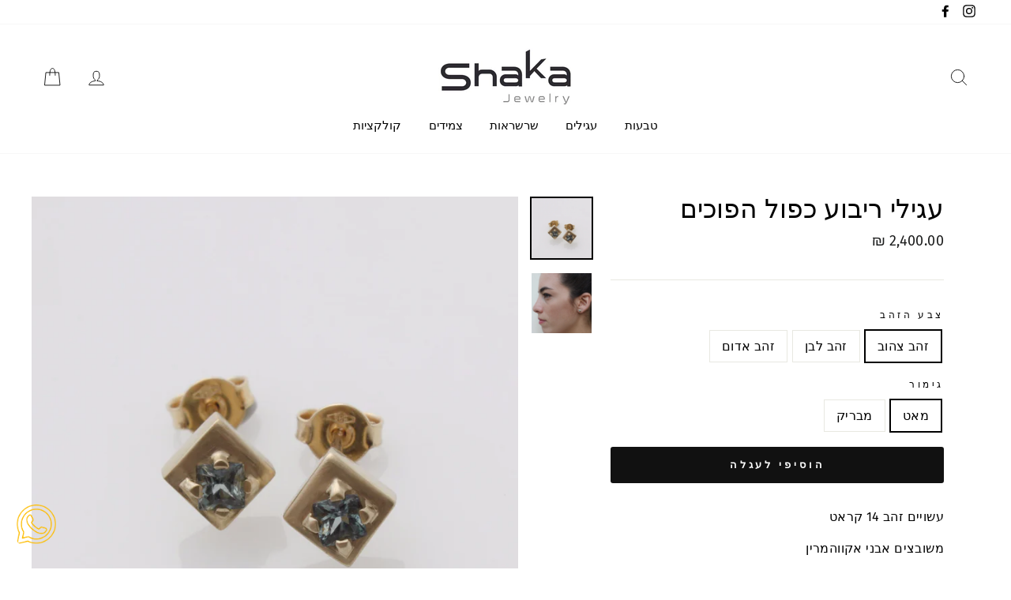

--- FILE ---
content_type: text/html; charset=utf-8
request_url: https://shakajewelry.com/products/flipped-double-square-earrings
body_size: 31335
content:
<!doctype html>
<html dir="rtl"  class="no-js" lang="he">
<head>
<meta name="smart-seo-integrated" content="true" /><title>עגילי ריבוע כפול הפוכים</title>
<meta name="description" content="עגילי זהב צמודים | משובצים אבני אקווהמרין | עגילים בעבודת יד | תכשיטי מעצבים | תכשיטי זהב | תכשיטי זהב ואבני חן" />
<meta name="smartseo-keyword" content="" />
<meta name="smartseo-timestamp" content="0" /><meta charset="utf-8">
  <meta name="facebook-domain-verification" content="qc2o7en80s7on4vw4d621nyrr4mvos"/>
  <meta http-equiv="X-UA-Compatible" content="IE=edge,chrome=1">
  <meta name="viewport" content="width=device-width,initial-scale=1">
  <meta name="theme-color" content="#111111">
  <link rel="canonical" href="https://shakajewelry.com/products/flipped-double-square-earrings">
  <meta name="format-detection" content="telephone=no"><link rel="shortcut icon" href="//shakajewelry.com/cdn/shop/files/Shaka_sargel_32x32.png?v=1613789290" type="image/png" />
<meta property="og:site_name" content="Shaka Jewelry">
  <meta property="og:url" content="https://shakajewelry.com/products/flipped-double-square-earrings">
  <meta property="og:title" content="עגילי ריבוע כפול הפוכים">
  <meta property="og:type" content="product">
  <meta property="og:description" content="עגילי זהב צמודים | משובצים אבני אקווהמרין | עגילים בעבודת יד | תכשיטי מעצבים | תכשיטי זהב | תכשיטי זהב ואבני חן"><meta property="og:image" content="http://shakajewelry.com/cdn/shop/products/IMG_2091_1200x1200.jpg?v=1541510285"><meta property="og:image" content="http://shakajewelry.com/cdn/shop/products/IMG_1517_1200x1200.jpg?v=1592829486">
  <meta property="og:image:secure_url" content="https://shakajewelry.com/cdn/shop/products/IMG_2091_1200x1200.jpg?v=1541510285"><meta property="og:image:secure_url" content="https://shakajewelry.com/cdn/shop/products/IMG_1517_1200x1200.jpg?v=1592829486">
  <meta name="twitter:site" content="@">
  <meta name="twitter:card" content="summary_large_image">
  <meta name="twitter:title" content="עגילי ריבוע כפול הפוכים">
  <meta name="twitter:description" content="עגילי זהב צמודים | משובצים אבני אקווהמרין | עגילים בעבודת יד | תכשיטי מעצבים | תכשיטי זהב | תכשיטי זהב ואבני חן">


  <style data-shopify>
  @font-face {
  font-family: "Fira Sans";
  font-weight: 400;
  font-style: normal;
  src: url("//shakajewelry.com/cdn/fonts/fira_sans/firasans_n4.2bbe25c7eff81f2190328b1f4c09fff694a30391.woff2") format("woff2"),
       url("//shakajewelry.com/cdn/fonts/fira_sans/firasans_n4.3080da6df53473deabf85f231151766e88fe58e5.woff") format("woff");
}

  @font-face {
  font-family: "Fira Sans";
  font-weight: 400;
  font-style: normal;
  src: url("//shakajewelry.com/cdn/fonts/fira_sans/firasans_n4.2bbe25c7eff81f2190328b1f4c09fff694a30391.woff2") format("woff2"),
       url("//shakajewelry.com/cdn/fonts/fira_sans/firasans_n4.3080da6df53473deabf85f231151766e88fe58e5.woff") format("woff");
}


  @font-face {
  font-family: "Fira Sans";
  font-weight: 600;
  font-style: normal;
  src: url("//shakajewelry.com/cdn/fonts/fira_sans/firasans_n6.6e69582c830743b0b2519d70cb6f53fae6750454.woff2") format("woff2"),
       url("//shakajewelry.com/cdn/fonts/fira_sans/firasans_n6.56f6d15fcabb3c1b127727e16232daf8adf28d0a.woff") format("woff");
}

  @font-face {
  font-family: "Fira Sans";
  font-weight: 400;
  font-style: italic;
  src: url("//shakajewelry.com/cdn/fonts/fira_sans/firasans_i4.c80c323ec965c58e05ab85d436c872a499b8b684.woff2") format("woff2"),
       url("//shakajewelry.com/cdn/fonts/fira_sans/firasans_i4.4a2d82e939dfe1cd2fff5fc4411d982dee96dce7.woff") format("woff");
}

  @font-face {
  font-family: "Fira Sans";
  font-weight: 600;
  font-style: italic;
  src: url("//shakajewelry.com/cdn/fonts/fira_sans/firasans_i6.6be0362d67646d083fec286f5635829c5c3bc7a3.woff2") format("woff2"),
       url("//shakajewelry.com/cdn/fonts/fira_sans/firasans_i6.e7cbc93a0829316f41ccb48843395e27dd058393.woff") format("woff");
}

</style>

  <link href="//shakajewelry.com/cdn/shop/t/6/assets/theme.scss.css?v=10576779548134408871759259751" rel="stylesheet" type="text/css" media="all" />
  <link href="//shakajewelry.com/cdn/shop/t/6/assets/custom.scss.css?v=31299809960840872441589831156" rel="stylesheet" type="text/css" media="all" />


  <style data-shopify>
    .collection-item__title {
      font-size: 14.4px;
    }

    @media screen and (min-width: 769px) {
      .collection-item__title {
        font-size: 18px;
      }
    }
  </style>

  <script>
    document.documentElement.className = document.documentElement.className.replace('no-js', 'js');

    window.theme = window.theme || {};
    theme.strings = {
      addToCart: "הוסיפי לעגלה",
      soldOut: "Sold Out",
      unavailable: "לא זמין במלאי",
      stockLabel: "רק [count] זמין במלאי",
      willNotShipUntil: "Will not ship until [date]",
      willBeInStockAfter: "Will be in stock after [date]",
      waitingForStock: "Inventory on the way",
      savePrice: "Save [saved_amount]",
      cartEmpty: "העגלה שלך כרגע ריקה",
      cartTermsConfirmation: "You must agree with the terms and conditions of sales to check out"
    };
    theme.settings = {
      dynamicVariantsEnable: true,
      dynamicVariantType: "button",
      cartType: "drawer",
      moneyFormat: "{{amount}} ₪",
      saveType: "percent",
      recentlyViewedEnabled: false,
      predictiveSearch: true,
      predictiveSearchType: "product,article,page",
      inventoryThreshold: 10,
      quickView: false,
      themeName: 'Impulse',
      themeVersion: "3.0.4"
    };
  </script>

  
  
  <script>window.performance && window.performance.mark && window.performance.mark('shopify.content_for_header.start');</script><meta name="google-site-verification" content="nF92lIGWyDD56sXnySGPjNtCZF5AV4GiQmg-wh4WfQw">
<meta id="shopify-digital-wallet" name="shopify-digital-wallet" content="/14407292/digital_wallets/dialog">
<meta name="shopify-checkout-api-token" content="ef815320b5724eb8927b737fc13c3ad3">
<meta id="in-context-paypal-metadata" data-shop-id="14407292" data-venmo-supported="false" data-environment="production" data-locale="en_US" data-paypal-v4="true" data-currency="ILS">
<link rel="alternate" type="application/json+oembed" href="https://shakajewelry.com/products/flipped-double-square-earrings.oembed">
<script async="async" src="/checkouts/internal/preloads.js?locale=he-IL"></script>
<script id="shopify-features" type="application/json">{"accessToken":"ef815320b5724eb8927b737fc13c3ad3","betas":["rich-media-storefront-analytics"],"domain":"shakajewelry.com","predictiveSearch":false,"shopId":14407292,"locale":"he"}</script>
<script>var Shopify = Shopify || {};
Shopify.shop = "shaka-jewelry.myshopify.com";
Shopify.locale = "he";
Shopify.currency = {"active":"ILS","rate":"1.0"};
Shopify.country = "IL";
Shopify.theme = {"name":"Impulse","id":80312696902,"schema_name":"Impulse","schema_version":"3.0.4","theme_store_id":857,"role":"main"};
Shopify.theme.handle = "null";
Shopify.theme.style = {"id":null,"handle":null};
Shopify.cdnHost = "shakajewelry.com/cdn";
Shopify.routes = Shopify.routes || {};
Shopify.routes.root = "/";</script>
<script type="module">!function(o){(o.Shopify=o.Shopify||{}).modules=!0}(window);</script>
<script>!function(o){function n(){var o=[];function n(){o.push(Array.prototype.slice.apply(arguments))}return n.q=o,n}var t=o.Shopify=o.Shopify||{};t.loadFeatures=n(),t.autoloadFeatures=n()}(window);</script>
<script id="shop-js-analytics" type="application/json">{"pageType":"product"}</script>
<script defer="defer" async type="module" src="//shakajewelry.com/cdn/shopifycloud/shop-js/modules/v2/client.init-shop-cart-sync_BT-GjEfc.en.esm.js"></script>
<script defer="defer" async type="module" src="//shakajewelry.com/cdn/shopifycloud/shop-js/modules/v2/chunk.common_D58fp_Oc.esm.js"></script>
<script defer="defer" async type="module" src="//shakajewelry.com/cdn/shopifycloud/shop-js/modules/v2/chunk.modal_xMitdFEc.esm.js"></script>
<script type="module">
  await import("//shakajewelry.com/cdn/shopifycloud/shop-js/modules/v2/client.init-shop-cart-sync_BT-GjEfc.en.esm.js");
await import("//shakajewelry.com/cdn/shopifycloud/shop-js/modules/v2/chunk.common_D58fp_Oc.esm.js");
await import("//shakajewelry.com/cdn/shopifycloud/shop-js/modules/v2/chunk.modal_xMitdFEc.esm.js");

  window.Shopify.SignInWithShop?.initShopCartSync?.({"fedCMEnabled":true,"windoidEnabled":true});

</script>
<script>(function() {
  var isLoaded = false;
  function asyncLoad() {
    if (isLoaded) return;
    isLoaded = true;
    var urls = ["https:\/\/cdn.shopify.com\/s\/files\/1\/0033\/3538\/9233\/files\/31aug26paidd20_free_final_71a1.js?v=1611327688\u0026shop=shaka-jewelry.myshopify.com","https:\/\/cdn.nfcube.com\/instafeed-b29708887c07ad458905efa94dab3854.js?shop=shaka-jewelry.myshopify.com"];
    for (var i = 0; i < urls.length; i++) {
      var s = document.createElement('script');
      s.type = 'text/javascript';
      s.async = true;
      s.src = urls[i];
      var x = document.getElementsByTagName('script')[0];
      x.parentNode.insertBefore(s, x);
    }
  };
  if(window.attachEvent) {
    window.attachEvent('onload', asyncLoad);
  } else {
    window.addEventListener('load', asyncLoad, false);
  }
})();</script>
<script id="__st">var __st={"a":14407292,"offset":7200,"reqid":"51147963-746f-4404-834c-9e4fbd8cfa2a-1769375520","pageurl":"shakajewelry.com\/products\/flipped-double-square-earrings","u":"8fe74e4dbd20","p":"product","rtyp":"product","rid":8737566477};</script>
<script>window.ShopifyPaypalV4VisibilityTracking = true;</script>
<script id="captcha-bootstrap">!function(){'use strict';const t='contact',e='account',n='new_comment',o=[[t,t],['blogs',n],['comments',n],[t,'customer']],c=[[e,'customer_login'],[e,'guest_login'],[e,'recover_customer_password'],[e,'create_customer']],r=t=>t.map((([t,e])=>`form[action*='/${t}']:not([data-nocaptcha='true']) input[name='form_type'][value='${e}']`)).join(','),a=t=>()=>t?[...document.querySelectorAll(t)].map((t=>t.form)):[];function s(){const t=[...o],e=r(t);return a(e)}const i='password',u='form_key',d=['recaptcha-v3-token','g-recaptcha-response','h-captcha-response',i],f=()=>{try{return window.sessionStorage}catch{return}},m='__shopify_v',_=t=>t.elements[u];function p(t,e,n=!1){try{const o=window.sessionStorage,c=JSON.parse(o.getItem(e)),{data:r}=function(t){const{data:e,action:n}=t;return t[m]||n?{data:e,action:n}:{data:t,action:n}}(c);for(const[e,n]of Object.entries(r))t.elements[e]&&(t.elements[e].value=n);n&&o.removeItem(e)}catch(o){console.error('form repopulation failed',{error:o})}}const l='form_type',E='cptcha';function T(t){t.dataset[E]=!0}const w=window,h=w.document,L='Shopify',v='ce_forms',y='captcha';let A=!1;((t,e)=>{const n=(g='f06e6c50-85a8-45c8-87d0-21a2b65856fe',I='https://cdn.shopify.com/shopifycloud/storefront-forms-hcaptcha/ce_storefront_forms_captcha_hcaptcha.v1.5.2.iife.js',D={infoText:'Protected by hCaptcha',privacyText:'Privacy',termsText:'Terms'},(t,e,n)=>{const o=w[L][v],c=o.bindForm;if(c)return c(t,g,e,D).then(n);var r;o.q.push([[t,g,e,D],n]),r=I,A||(h.body.append(Object.assign(h.createElement('script'),{id:'captcha-provider',async:!0,src:r})),A=!0)});var g,I,D;w[L]=w[L]||{},w[L][v]=w[L][v]||{},w[L][v].q=[],w[L][y]=w[L][y]||{},w[L][y].protect=function(t,e){n(t,void 0,e),T(t)},Object.freeze(w[L][y]),function(t,e,n,w,h,L){const[v,y,A,g]=function(t,e,n){const i=e?o:[],u=t?c:[],d=[...i,...u],f=r(d),m=r(i),_=r(d.filter((([t,e])=>n.includes(e))));return[a(f),a(m),a(_),s()]}(w,h,L),I=t=>{const e=t.target;return e instanceof HTMLFormElement?e:e&&e.form},D=t=>v().includes(t);t.addEventListener('submit',(t=>{const e=I(t);if(!e)return;const n=D(e)&&!e.dataset.hcaptchaBound&&!e.dataset.recaptchaBound,o=_(e),c=g().includes(e)&&(!o||!o.value);(n||c)&&t.preventDefault(),c&&!n&&(function(t){try{if(!f())return;!function(t){const e=f();if(!e)return;const n=_(t);if(!n)return;const o=n.value;o&&e.removeItem(o)}(t);const e=Array.from(Array(32),(()=>Math.random().toString(36)[2])).join('');!function(t,e){_(t)||t.append(Object.assign(document.createElement('input'),{type:'hidden',name:u})),t.elements[u].value=e}(t,e),function(t,e){const n=f();if(!n)return;const o=[...t.querySelectorAll(`input[type='${i}']`)].map((({name:t})=>t)),c=[...d,...o],r={};for(const[a,s]of new FormData(t).entries())c.includes(a)||(r[a]=s);n.setItem(e,JSON.stringify({[m]:1,action:t.action,data:r}))}(t,e)}catch(e){console.error('failed to persist form',e)}}(e),e.submit())}));const S=(t,e)=>{t&&!t.dataset[E]&&(n(t,e.some((e=>e===t))),T(t))};for(const o of['focusin','change'])t.addEventListener(o,(t=>{const e=I(t);D(e)&&S(e,y())}));const B=e.get('form_key'),M=e.get(l),P=B&&M;t.addEventListener('DOMContentLoaded',(()=>{const t=y();if(P)for(const e of t)e.elements[l].value===M&&p(e,B);[...new Set([...A(),...v().filter((t=>'true'===t.dataset.shopifyCaptcha))])].forEach((e=>S(e,t)))}))}(h,new URLSearchParams(w.location.search),n,t,e,['guest_login'])})(!0,!0)}();</script>
<script integrity="sha256-4kQ18oKyAcykRKYeNunJcIwy7WH5gtpwJnB7kiuLZ1E=" data-source-attribution="shopify.loadfeatures" defer="defer" src="//shakajewelry.com/cdn/shopifycloud/storefront/assets/storefront/load_feature-a0a9edcb.js" crossorigin="anonymous"></script>
<script data-source-attribution="shopify.dynamic_checkout.dynamic.init">var Shopify=Shopify||{};Shopify.PaymentButton=Shopify.PaymentButton||{isStorefrontPortableWallets:!0,init:function(){window.Shopify.PaymentButton.init=function(){};var t=document.createElement("script");t.src="https://shakajewelry.com/cdn/shopifycloud/portable-wallets/latest/portable-wallets.he.js",t.type="module",document.head.appendChild(t)}};
</script>
<script data-source-attribution="shopify.dynamic_checkout.buyer_consent">
  function portableWalletsHideBuyerConsent(e){var t=document.getElementById("shopify-buyer-consent"),n=document.getElementById("shopify-subscription-policy-button");t&&n&&(t.classList.add("hidden"),t.setAttribute("aria-hidden","true"),n.removeEventListener("click",e))}function portableWalletsShowBuyerConsent(e){var t=document.getElementById("shopify-buyer-consent"),n=document.getElementById("shopify-subscription-policy-button");t&&n&&(t.classList.remove("hidden"),t.removeAttribute("aria-hidden"),n.addEventListener("click",e))}window.Shopify?.PaymentButton&&(window.Shopify.PaymentButton.hideBuyerConsent=portableWalletsHideBuyerConsent,window.Shopify.PaymentButton.showBuyerConsent=portableWalletsShowBuyerConsent);
</script>
<script data-source-attribution="shopify.dynamic_checkout.cart.bootstrap">document.addEventListener("DOMContentLoaded",(function(){function t(){return document.querySelector("shopify-accelerated-checkout-cart, shopify-accelerated-checkout")}if(t())Shopify.PaymentButton.init();else{new MutationObserver((function(e,n){t()&&(Shopify.PaymentButton.init(),n.disconnect())})).observe(document.body,{childList:!0,subtree:!0})}}));
</script>
<link id="shopify-accelerated-checkout-styles" rel="stylesheet" media="screen" href="https://shakajewelry.com/cdn/shopifycloud/portable-wallets/latest/accelerated-checkout-backwards-compat.css" crossorigin="anonymous">
<style id="shopify-accelerated-checkout-cart">
        #shopify-buyer-consent {
  margin-top: 1em;
  display: inline-block;
  width: 100%;
}

#shopify-buyer-consent.hidden {
  display: none;
}

#shopify-subscription-policy-button {
  background: none;
  border: none;
  padding: 0;
  text-decoration: underline;
  font-size: inherit;
  cursor: pointer;
}

#shopify-subscription-policy-button::before {
  box-shadow: none;
}

      </style>

<script>window.performance && window.performance.mark && window.performance.mark('shopify.content_for_header.end');</script>

  <script src="//shakajewelry.com/cdn/shop/t/6/assets/vendor-scripts-v6.js" defer="defer"></script>

  

  <script src="//shakajewelry.com/cdn/shop/t/6/assets/theme.js?v=25249946445581720301589098687" defer="defer"></script><!-- "snippets/sca-quick-view-init.liquid" was not rendered, the associated app was uninstalled -->
 <!-- BEGIN app block: shopify://apps/consentik-cookie/blocks/omega-cookies-notification/13cba824-a338-452e-9b8e-c83046a79f21 --><script type="text/javascript" src="https://cdn.shopify.com/extensions/019be9ec-b9a8-7c3e-b97f-2c7a1b58d8bf/consentik-ex-202601231515/assets/jQueryOT.min.js" defer></script>

<script>
    window.otCKAppData = {};
    var otCKRequestDataInfo = {};
    var otCKRootLink = '';
    var otCKSettings = {};
    window.OCBCookies = []
    window.OCBCategories = []
    window['otkConsent'] = window['otkConsent'] || {};
    window.otJQuerySource = "https://cdn.shopify.com/extensions/019be9ec-b9a8-7c3e-b97f-2c7a1b58d8bf/consentik-ex-202601231515/assets/jQueryOT.min.js"
</script>



    <script>
        console.log('UN ACTIVE CROSS', )
        function __remvoveCookie(name) {
            document.cookie = name + '=; expires=Thu, 01 Jan 1970 00:00:00 UTC; path=/;';
        }

        __remvoveCookie('__cross_accepted');
    </script>





    <script>
        let otCKEnableDebugger = 0;
    </script>




    <script>
        window.cstCookiesData = {"rootLink":"https://apps.consentik.com/consentik","cookies":[{"id":14550127,"cookie_status":true,"cookie_name":"_ab","cookie_description":"Used in connection with access to admin.","category_id":57876,"platform":"Shopify","domain":"shaka-jewelry.myshopify.com","retention_period":"Session","privacy_link":null,"wildcard":false,"expired_time":"Session","type":"First-party"},{"id":14550128,"cookie_status":true,"cookie_name":"_secure_session_id","cookie_description":"Used in connection with navigation through a storefront.","category_id":57876,"platform":"Shopify","domain":"shaka-jewelry.myshopify.com","retention_period":"24 hours","privacy_link":null,"wildcard":false,"expired_time":"24 hours","type":"First-party"},{"id":14550129,"cookie_status":true,"cookie_name":"Cart","cookie_description":"Used in connection with shopping cart.","category_id":57876,"platform":"Shopify","domain":"shaka-jewelry.myshopify.com","retention_period":"2 weeks","privacy_link":null,"wildcard":false,"expired_time":"2 weeks","type":"First-party"},{"id":14550130,"cookie_status":true,"cookie_name":"cart_currency","cookie_description":"Used in connection with shopping cart.","category_id":57876,"platform":"Shopify","domain":"shaka-jewelry.myshopify.com","retention_period":"2 weeks","privacy_link":null,"wildcard":false,"expired_time":"2 weeks","type":"First-party"},{"id":14550131,"cookie_status":true,"cookie_name":"cart_sig","cookie_description":"Used in connection with checkout.","category_id":57876,"platform":"Shopify","domain":"shaka-jewelry.myshopify.com","retention_period":"2 weeks","privacy_link":null,"wildcard":false,"expired_time":"2 weeks","type":"First-party"},{"id":14550132,"cookie_status":true,"cookie_name":"cart_ts","cookie_description":"Used in connection with checkout.","category_id":57876,"platform":"Shopify","domain":"shaka-jewelry.myshopify.com","retention_period":"1 hour","privacy_link":null,"wildcard":false,"expired_time":"1 hour","type":"First-party"},{"id":14550133,"cookie_status":true,"cookie_name":"cart_ver","cookie_description":"Used in connection with shopping cart.","category_id":57876,"platform":"Shopify","domain":"shaka-jewelry.myshopify.com","retention_period":"Session","privacy_link":null,"wildcard":false,"expired_time":"Session","type":"First-party"},{"id":14550134,"cookie_status":true,"cookie_name":"checkout","cookie_description":"Used in connection with checkout.","category_id":57876,"platform":"Shopify","domain":"shaka-jewelry.myshopify.com","retention_period":"1 year","privacy_link":null,"wildcard":false,"expired_time":"1 year","type":"First-party"},{"id":14550135,"cookie_status":true,"cookie_name":"checkout_token","cookie_description":"Used in connection with checkout.","category_id":57876,"platform":"Shopify","domain":"shaka-jewelry.myshopify.com","retention_period":"30 minutes","privacy_link":null,"wildcard":false,"expired_time":"30 minutes","type":"First-party"},{"id":14550136,"cookie_status":true,"cookie_name":"cookietest","cookie_description":"Used in connection with navigation through a storefront.","category_id":57876,"platform":"Shopify","domain":"shaka-jewelry.myshopify.com","retention_period":"2 weeks","privacy_link":null,"wildcard":false,"expired_time":"2 weeks","type":"First-party"},{"id":14550137,"cookie_status":true,"cookie_name":"master_device_id","cookie_description":"Used in connection with merchant login.","category_id":57876,"platform":"Shopify","domain":"shaka-jewelry.myshopify.com","retention_period":"2 years","privacy_link":null,"wildcard":false,"expired_time":"2 years","type":"First-party"},{"id":14550138,"cookie_status":true,"cookie_name":"previous_checkout_token","cookie_description":"Used in connection with checkout.","category_id":57876,"platform":"Shopify","domain":"shaka-jewelry.myshopify.com","retention_period":"1 hour","privacy_link":null,"wildcard":false,"expired_time":"1 hour","type":"First-party"},{"id":14550139,"cookie_status":true,"cookie_name":"previous_step","cookie_description":"Used in connection with checkout.","category_id":57876,"platform":"Shopify","domain":"shaka-jewelry.myshopify.com","retention_period":"1 hour","privacy_link":null,"wildcard":false,"expired_time":"1 hour","type":"First-party"},{"id":14550140,"cookie_status":true,"cookie_name":"remember_me","cookie_description":"Used in connection with checkout.","category_id":57876,"platform":"Shopify","domain":"shaka-jewelry.myshopify.com","retention_period":"1 year","privacy_link":null,"wildcard":false,"expired_time":"1 year","type":"First-party"},{"id":14550141,"cookie_status":true,"cookie_name":"Secret","cookie_description":"Used in connection with checkout.","category_id":57876,"platform":"Shopify","domain":"shaka-jewelry.myshopify.com","retention_period":"1 hour","privacy_link":null,"wildcard":false,"expired_time":"1 hour","type":"First-party"},{"id":14550142,"cookie_status":true,"cookie_name":"Secure_customer_sig","cookie_description":"Used in connection with customer login.\n","category_id":57876,"platform":"Shopify","domain":"shaka-jewelry.myshopify.com","retention_period":"20 years","privacy_link":null,"wildcard":false,"expired_time":"20 years","type":"First-party"},{"id":14550143,"cookie_status":true,"cookie_name":"storefront_digest","cookie_description":"Used in connection with customer login.\n","category_id":57876,"platform":"Shopify","domain":"shaka-jewelry.myshopify.com","retention_period":"Session","privacy_link":null,"wildcard":false,"expired_time":"Session","type":"First-party"},{"id":14550144,"cookie_status":true,"cookie_name":"_shopify_country","cookie_description":"Used in connection with checkout.\n","category_id":57876,"platform":"Shopify","domain":"shaka-jewelry.myshopify.com","retention_period":"Session","privacy_link":null,"wildcard":false,"expired_time":"Session","type":"First-party"},{"id":14550145,"cookie_status":true,"cookie_name":"_shopify_m","cookie_description":"Used for managing customer privacy settings.","category_id":57876,"platform":"Shopify","domain":"shaka-jewelry.myshopify.com","retention_period":"1 year","privacy_link":null,"wildcard":false,"expired_time":"1 year","type":"First-party"},{"id":14550146,"cookie_status":true,"cookie_name":"_shopify_tm","cookie_description":"Used for managing customer privacy settings.","category_id":57876,"platform":"Shopify","domain":"shaka-jewelry.myshopify.com","retention_period":"30 minutes","privacy_link":null,"wildcard":false,"expired_time":"30 minutes","type":"First-party"},{"id":14550147,"cookie_status":true,"cookie_name":"_shopify_tw","cookie_description":"Used for managing customer privacy settings.","category_id":57876,"platform":"Shopify","domain":"shaka-jewelry.myshopify.com","retention_period":"2 weeks","privacy_link":null,"wildcard":false,"expired_time":"2 weeks","type":"First-party"},{"id":14550148,"cookie_status":true,"cookie_name":"_storefront_u","cookie_description":"Used to facilitate updating customer account information.","category_id":57876,"platform":"Shopify","domain":"shaka-jewelry.myshopify.com","retention_period":"1 minute","privacy_link":null,"wildcard":false,"expired_time":"1 minute","type":"First-party"},{"id":14550149,"cookie_status":true,"cookie_name":"_tracking_consent","cookie_description":"Tracking preferences.\n","category_id":57876,"platform":"Shopify","domain":"shaka-jewelry.myshopify.com","retention_period":"1 year","privacy_link":null,"wildcard":false,"expired_time":"1 year","type":"First-party"},{"id":14550150,"cookie_status":true,"cookie_name":"tracked_start_checkout","cookie_description":"Used in connection with checkout.","category_id":57876,"platform":"Shopify","domain":"shaka-jewelry.myshopify.com","retention_period":"1 hour","privacy_link":null,"wildcard":false,"expired_time":"1 hour","type":"First-party"},{"id":14550151,"cookie_status":true,"cookie_name":"_Brochure_session","cookie_description":"Used in connection with browsing through site.","category_id":57876,"platform":"Shopify","domain":"shaka-jewelry.myshopify.com","retention_period":"Session","privacy_link":null,"wildcard":false,"expired_time":"Session","type":"First-party"},{"id":14550152,"cookie_status":true,"cookie_name":"identity_state","cookie_description":"Used in connection with customer authentication","category_id":57876,"platform":"Shopify","domain":"shaka-jewelry.myshopify.com","retention_period":"Session","privacy_link":null,"wildcard":false,"expired_time":"Session","type":"First-party"},{"id":14550153,"cookie_status":true,"cookie_name":"identity_state_<<id>>","cookie_description":"Used in connection with customer authentication","category_id":57876,"platform":"Shopify","domain":"shaka-jewelry.myshopify.com","retention_period":"Session","privacy_link":null,"wildcard":false,"expired_time":"Session","type":"First-party"},{"id":14550154,"cookie_status":true,"cookie_name":"identity_customer_account_number","cookie_description":"Used in connection with customer authentication","category_id":57876,"platform":"Shopify","domain":"shaka-jewelry.myshopify.com","retention_period":"1 year","privacy_link":null,"wildcard":false,"expired_time":"1 year","type":"First-party"},{"id":14550155,"cookie_status":true,"cookie_name":"_consentik_cookie_*","cookie_description":"Used to save customer's consent","category_id":57877,"platform":"Consentik (Shopify App)","domain":"shaka-jewelry.myshopify.com","retention_period":"6–12 months","privacy_link":null,"wildcard":false,"expired_time":"6–12 months","type":"First-party"},{"id":14550156,"cookie_status":true,"cookie_name":"cookiesNotification","cookie_description":"Used to save customer's consent","category_id":57877,"platform":"Shopify","domain":"shaka-jewelry.myshopify.com","retention_period":"6–12 months","privacy_link":null,"wildcard":false,"expired_time":"6–12 months","type":"First-party"},{"id":14550157,"cookie_status":true,"cookie_name":"_landing_page","cookie_description":"Track landing pages.","category_id":57879,"platform":"Shopify","domain":"shaka-jewelry.myshopify.com","retention_period":"2 weeks","privacy_link":null,"wildcard":false,"expired_time":"2 weeks","type":"First-party"},{"id":14550158,"cookie_status":true,"cookie_name":"_orig_referrer","cookie_description":"Track landing pages.\n","category_id":57879,"platform":"Shopify","domain":"shaka-jewelry.myshopify.com","retention_period":"2 weeks","privacy_link":null,"wildcard":false,"expired_time":"2 weeks","type":"First-party"},{"id":14550159,"cookie_status":true,"cookie_name":"_s","cookie_description":"Shopify analytics.\n","category_id":57879,"platform":"Shopify","domain":"shaka-jewelry.myshopify.com","retention_period":"30 minutes","privacy_link":null,"wildcard":false,"expired_time":"30 minutes","type":"First-party"},{"id":14550160,"cookie_status":true,"cookie_name":"_shopify_d","cookie_description":"Shopify analytics.","category_id":57879,"platform":"Shopify","domain":"shaka-jewelry.myshopify.com","retention_period":"Session","privacy_link":null,"wildcard":false,"expired_time":"Session","type":"First-party"},{"id":14550161,"cookie_status":true,"cookie_name":"_shopify_fs","cookie_description":"Shopify analytics.","category_id":57879,"platform":"Shopify","domain":"shaka-jewelry.myshopify.com","retention_period":"1 day","privacy_link":null,"wildcard":false,"expired_time":"1 day","type":"First-party"},{"id":14550162,"cookie_status":true,"cookie_name":"_shopify_s","cookie_description":"Shopify analytics.","category_id":57879,"platform":"Shopify","domain":"shaka-jewelry.myshopify.com","retention_period":"30 minutes","privacy_link":null,"wildcard":false,"expired_time":"30 minutes","type":"First-party"},{"id":14550163,"cookie_status":true,"cookie_name":"_shopify_sa_p","cookie_description":"Shopify analytics relating to marketing & referrals.\n","category_id":57879,"platform":"Shopify","domain":"shaka-jewelry.myshopify.com","retention_period":"30 minutes","privacy_link":null,"wildcard":false,"expired_time":"30 minutes","type":"First-party"},{"id":14550164,"cookie_status":true,"cookie_name":"_shopify_sa_t","cookie_description":"Shopify analytics relating to marketing & referrals.\n","category_id":57879,"platform":"Shopify","domain":"shaka-jewelry.myshopify.com","retention_period":"30 minutes","privacy_link":null,"wildcard":false,"expired_time":"30 minutes","type":"First-party"},{"id":14550165,"cookie_status":true,"cookie_name":"_shopify_y","cookie_description":"Shopify analytics.","category_id":57879,"platform":"Shopify","domain":"shaka-jewelry.myshopify.com","retention_period":"1 year","privacy_link":null,"wildcard":false,"expired_time":"1 year","type":"First-party"},{"id":14550166,"cookie_status":true,"cookie_name":"_y","cookie_description":"Shopify analytics.","category_id":57879,"platform":"Shopify","domain":"shaka-jewelry.myshopify.com","retention_period":"1 year","privacy_link":null,"wildcard":false,"expired_time":"1 year","type":"First-party"},{"id":14550167,"cookie_status":true,"cookie_name":"_shopify_uniq","cookie_description":"Track landing pages.","category_id":57879,"platform":"Shopify","domain":"shaka-jewelry.myshopify.com","retention_period":"Session","privacy_link":null,"wildcard":false,"expired_time":"Session","type":"First-party"},{"id":14550168,"cookie_status":true,"cookie_name":"ab_test_*","cookie_description":"Shopify analytics.","category_id":57879,"platform":"Shopify","domain":"shaka-jewelry.myshopify.com","retention_period":"Varies","privacy_link":null,"wildcard":false,"expired_time":"Varies","type":"First-party"},{"id":14550169,"cookie_status":true,"cookie_name":"ki_r","cookie_description":"Shopify analytics.","category_id":57879,"platform":"Shopify","domain":"shaka-jewelry.myshopify.com","retention_period":"Session","privacy_link":null,"wildcard":false,"expired_time":"Session","type":"First-party"},{"id":14550170,"cookie_status":true,"cookie_name":"ki_t","cookie_description":"Shopify analytics.","category_id":57879,"platform":"Shopify","domain":"shaka-jewelry.myshopify.com","retention_period":"Session","privacy_link":null,"wildcard":false,"expired_time":"Session","type":"First-party"},{"id":14550171,"cookie_status":true,"cookie_name":"customer_auth_provider","cookie_description":"Shopify analytics.","category_id":57879,"platform":"Shopify","domain":"shaka-jewelry.myshopify.com","retention_period":"Session","privacy_link":null,"wildcard":false,"expired_time":"Session","type":"First-party"},{"id":14550172,"cookie_status":true,"cookie_name":"customer_auth_session_created_at","cookie_description":"Shopify analytics.","category_id":57879,"platform":"Shopify","domain":"shaka-jewelry.myshopify.com","retention_period":"Session","privacy_link":null,"wildcard":false,"expired_time":"Session","type":"First-party"}],"category":[{"id":57876,"category_status":true,"category_name":"הכרחי","category_description":"אתר זה משתמש בעוגיות כדי לנתח את התעבורה שלנו, להתאים אישית תוכן ו/או פרסומות ולספק תוכן וידאו. אנו גם משתפים מידע על השימוש שלך באתר שלנו עם שותפי הניתוח והפרסום שלנו שיכולים לשלב אותו עם מידע אחר שסיפקת להם או שהם אספו מהשימוש שלך בשירותים שלהם.","is_necessary":true,"name_consent":"necessary"},{"id":57877,"category_status":true,"category_name":"העדפות","category_description":"עוגיות העדפות מאפשרות לאתר לזכור מידע המשנה את אופן הפעולה או המראה של האתר, כמו השפה המועדפת שלך או האזור שבו אתה נמצא.","is_necessary":false,"name_consent":"preferences"},{"id":57878,"category_status":true,"category_name":"שיווק","category_description":"עוגיות שיווק משמשות למעקב אחר מבקרים באתרים שונים. הכוונה היא להציג פרסומות רלוונטיות ומעוררות עניין למשתמש הבודד ובכך בעלות ערך רב יותר למפרסמים ולמפרסמים צד שלישי.","is_necessary":false,"name_consent":"marketing"},{"id":57879,"category_status":true,"category_name":"אנליטיקה","category_description":"עוגיות סטטיסטיות עוזרות לבעלי אתרים להבין כיצד מבקרים מקיימים אינטראקציה עם אתרים על ידי איסוף ודיווח על מידע באופן אנונימי.","is_necessary":false,"name_consent":"analytics"}]};
    </script>



    <script>
        window.cstMultipleLanguages = {"rootLink":"https://apps.consentik.com/consentik","config":{"id":2199,"default_language":"en","language_detection_method":"url","enable":"0","language_list":["en"],"unpublish_language":[],"active_selector":"0"},"cookieInformation":[{"id":768,"trigger":"פרטי עוגיות","name":"שם","provider":"ספק","domain":"דומיין","path":"נתיב","type":"סוג","retention":"שמירה","purpose":"מטרה","language":"DEFAULT"}],"bannerText":[],"cookies":[],"categories":[],"privacyPopup":[{"id":1168,"popupTitle":"Your Privacy Information","popupMessage":"This is a summary of your privacy settings and consent choices on our website. You can review and modify these settings at any time.","visitorTitle":"Visitor ID","givenConsentTitle":"Consent given on","expiresTitle":"Expires at","withdrawButton":"Withdraw consent","changeSettingsButton":"Change settings","backgroundColor":"#FFFFFF","textColor":"#333333","highlightColor":"#0C5132","language":"en","isDefaultLanguage":true}]};
    </script>



    <script>
        window.cstTcfV2 = {};
    </script>



    <script>
        window.otCKAppData = {"terms":["cookie_banner","preference_popup","standard_categories","customize_appearance","data_sale_opt_out","policy_generator","auto_scan","show_preference_btn","custom_text_and_color","built_in_themes","custom_banner_width","show_cookie_icon","show_dismiss_btn","google_policy","customer_privacy","show_close_icon","setup_mode","allow_accept_all","preference_design","display_restriction","quick_cookie_selector","admin_mode"],"settings":{"id":42004,"shop":"shaka-jewelry.myshopify.com","shop_id":"14407292","message":"כדי להציע לך חווית לקוח מעולה ולהבין מה אתה הכי אוהב באתר שלנו, אנו משתמשים בעוגיות הניתנות להתאמה אישית.","submit_text":"לְהַסכִּים","info_text":"מדיניות פרטיות","text_size":14,"dismiss_text":"לא מסכים","prefrences_text":"בחר העדפת נתונים","preferences_title":"קטגוריות עוגיות","accept_selected_text":"אשר את הבחירה","accept_all_text":"מסכים עם הכל","title_popup":"בחר את ההעדפות שלך","mess_popup":"אנו משתמשים בעוגיות כדי לנתח את החוויה שלך באתר שלנו, להציע לך ניווט פשוט ואופטימלי ומדי פעם לספק לך פרסום איכותי.","title":"אנו מכבדים את פרטיותך","google_privacy_text":"מדיניות פרטיות של גוגל","impressum_title":"Legal Disclosure (Imprint)","permission":"0","show_icon":"0","app_enable":"1","privacy_link":"/policies/privacy-policy","popup_layout":1,"fullwidth_position":2,"corner_position":4,"center_position":1,"show_homepage":"0","show_all":"1","show_all_eu":"1","eu_countries":"[]","cache_time":7,"popup_bgcolor":"#ffffff","popup_textcolor":"#333333","more_textcolor":"#333333","submit_bgcolor":"#333333","submit_textcolor":"#ffffff","custom_css":null,"show_dismiss":"1","show_dismiss_popup":"0","show_prefrences":"1","color_text_popup":"#FFFFFF","dismiss_textcolor":"#333333","dismiss_bgcolor":"#ffffff","close_dismis":"0","prefrences_bgcolor":"#e9e9e9","prefrences_textcolor":"#333333","accept_selected_text_color":"#333333","accept_selected_bgcolor":"#e9e9e9","accept_all_text_color":"#ffffff","accept_all_bgcolor":"#333333","show_cookies":"1","title_color_popup":"#000000","bgcolor_popup":"#ffffff","show_specific_region":null,"style_request_page":"{\"info_bgcolor\":\"#ffffff\",\"show_bgcolor\":\"#2f87e4\",\"edit_bgcolor\":\"#ca2f2f\",\"delete_bgcolor\":\"#770e0e\",\"delete_textcolor\":\"#ffffff\",\"edit_textcolor\":\"#ffffff\",\"show_textcolor\":\"#ffffff\",\"info_textcolor\":\"#000000\",\"info_text_size\":\"13\"}","banner_position":"full","side_position":"left","show_cookies_btn":"0","upgrade_date":"2025-10-02T12:47:50.000Z","theme_name":null,"unit_space":"%","popup_width":60,"position_top":0,"position_left":0,"position_right":0,"position_bottom":0,"enable_debugger":"0","regulation_template":null,"is_updated_cookies":"1","script_tagid":null,"google_privacy_link":"https://business.safety.google/privacy/","enable_google_privacy":"0","enable_impressum":"0","impressum_link":"","decline_behavior":"hide_banner_temporarily","leave_site_url":null,"language_template":"he","text_align":"center","icon_size":25,"plan_name":"FREE"},"unpublicCookies":[],"rootLink":"https://apps.consentik.com/consentik","shopId":"14407292","privacyPopup":{"id":1168,"popupTitle":"Your Privacy Information","popupMessage":"This is a summary of your privacy settings and consent choices on our website. You can review and modify these settings at any time.","visitorTitle":"Visitor ID","givenConsentTitle":"Consent given on","expiresTitle":"Expires at","withdrawButton":"Withdraw consent","changeSettingsButton":"Change settings","backgroundColor":"#FFFFFF","textColor":"#333333","highlightColor":"#0C5132","language":"en","isDefaultLanguage":true},"advancedSetting":{"icon_banner_url":null,"button_icon_url":null,"pages_locked":null,"show_close_icon":"0","app_lang":"en","check_list":null,"is_hide_checklist":0,"schedule_enable":"0","schedule_duration":"0","schedule_interval":"daily","schedule_secret":"0","banner_holiday":"0","admin_mode":false,"setup_mode":false,"banner_status":{},"glass_effect":{"enable":false,"blur":50,"opacity":0.6},"quick_show_category":"0","delay_show":0,"gpc":"0","reopen_conf":{"displayAs":"icon","btnText":"Manage cookie","position":"bottom-right","horizontalMargin":10,"verticalMargin":10,"btnColor":"#FFFFFF","btnBg":"#EA9F30","footerLinkEnable":false,"behavior":"banner"},"data_sale_opts":{"active":false,"showOnBanner":true,"showOnPreference":false,"saleLabel":"Do not share/sale my personal data"},"preferences_opts":{"show_table":false,"show_count":false,"type":"necessary","consent":["necessary"]},"buttons_position":{"mobile":{"dismiss":1,"prefrences":2,"submit":3},"desktop":{"dismiss":1,"prefrences":2,"submit":3}},"sklik_rtg_id":null,"bing_tag_id":null,"font_name":"inherit","border_style":"rounded","store_front_metafield_id":null,"block_interaction":{"enable":false,"blur":6,"opacity":0.3},"shop_locales":{"published":["he"],"unpublished":["en"],"primary":"he"}},"type":"FREE","planId":47,"fromPlus":false,"fromAdvanced":false,"fromPremium":false,"isUnlimited":false,"isFree":true,"isPaid":false};
        window.cstUseLiquid = window.otCKAppData.uId >= window.otCKAppData.lowestId;
        if (typeof otCKAppData === 'object') {
            otCKRootLink = otCKAppData.rootLink;
            otCKSettings = otCKAppData.settings;
        }
        if (window.cstCookiesData != undefined) {
            window.otCKAppData.cookies = window.cstCookiesData.cookies
            window.otCKAppData.category = window.cstCookiesData.category
        }
        window.otCKRequestDataInfo = window.otCKRequestDataInfo ? window.otCKRequestDataInfo : {};
    </script>



<!-- BEGIN app snippet: consent-mode --><script>    const cstConsentMode = window.otCKAppData?.consentMode;    if (!!cstConsentMode && cstConsentMode?.enable_gcm) {        console.log('GCM LIQUID CALLING...');        window['otkConsent'] = cstConsentMode;        _cst_gcm_initialize(cstConsentMode)    }    function _cst_gcm_initialize(consentMode) {        console.log('GCM INITIALIZED...');        const canAuto = !consentMode?.have_gtm && !consentMode?.keep_gtm_setup;        const trackingIds = consentMode.gtm?.split(',');        if (!window.cstUseLiquid || !canAuto) return;        console.log('GCM WORKING...');        /**         *         * @type {string[]}         */        const regions = window.otCKAppData.consentModeRegions;        const isShowAll = window.otCKAppData?.settings?.show_all === '1';        const userRegion = isShowAll ? {} : {region: regions};        window.cstUserRegion = userRegion;        window.otCookiesGCM = {            url_passthrough: false,            ads_data_redaction: false,            config: Object.assign({                //Marketing                ad_user_data: !consentMode.ad_user_data ? "granted" : "denied",                ad_personalization: !consentMode.ad_personalization ? "granted" : "denied",                ad_storage: !consentMode.ad_storage ? "granted" : "denied",                // analytics                analytics_storage: !consentMode.analytics_storage ? "granted" : "denied",                // preferences                functionality_storage: !consentMode.functionality_storage ? "granted" : "denied",                personalization_storage: !consentMode.personalization_storage ? "granted" : "denied",                security_storage: !consentMode.security_storage ? "granted" : "denied",                cst_default: 'granted',                wait_for_update: 500            }, userRegion),        };        const rulesScript = document.createElement('script');        rulesScript.src = "https://cdn.shopify.com/extensions/019be9ec-b9a8-7c3e-b97f-2c7a1b58d8bf/consentik-ex-202601231515/assets/core.js";        const firstChild = document.head.firstChild;        document.head.insertBefore(rulesScript, firstChild);        if (trackingIds?.length > 0 && canAuto) {            console.log('GCM TAG INITIALIZED...', trackingIds);            for (const key of trackingIds) {                const ID = key.trim();                if (ID.startsWith('GTM')) {                    const GTM = document.createElement('script');                    GTM.innerHTML = `(function(w,d,s,l,i){w[l]=w[l]||[];w[l].push({'gtm.start':new Date().getTime(),event:'gtm.js'});var f=d.getElementsByTagName(s)[0],j=d.createElement(s),dl=l!='dataLayer'?'&l='+l:'';j.async=true;j.src='https://www.googletagmanager.com/gtm.js?id='+i+dl;f.parentNode.insertBefore(j,f);})(window,document,'script','dataLayer','${ID}');`                    document.head.append(GTM);                } else if (ID.startsWith('G')) {                    const gtagScript = document.createElement('script');                    gtagScript.async = true;                    gtagScript.src = `https://www.googletagmanager.com/gtag/js?id=${ID}`;                    document.head.append(gtagScript);                    const gtagContent = document.createElement('script');                    gtagContent.innerHTML = `window.dataLayer = window.dataLayer || [];function gtag(){dataLayer.push(arguments);}gtag('js', new Date());gtag('config', '${ID}');`                    document.head.append(gtagContent);                } else if (ID.startsWith('ca-pub')) {                    const tag = document.createElement("script");                    tag.src = `https://pagead2.googlesyndication.com/pagead/js/adsbygoogle.js?client=${ID}`;                    tag.async = true;                    document.head.append(tag);                } else if (ID.startsWith('AW-')) {                    const tag = document.createElement("script");                    tag.src = `https://www.googletagmanager.com/gtag/destination?id=${ID}`;                    tag.async = true;                    document.head.append(tag);                }            }        }    }</script><!-- END app snippet -->
<!-- BEGIN app snippet: UET --><script>    const cstAdvanced = window.otCKAppData?.advancedSetting;    const cstUetEnabled = cstAdvanced?.enable_uet === '1';    const cstMicrosoftConsent = cstAdvanced?.microsoft_consent;    if (cstUetEnabled && window.cstUseLiquid && !!cstMicrosoftConsent) {        if (cstMicrosoftConsent.hasUET && !!cstMicrosoftConsent.uetId) {            !function (e, a, n, t, o) {                var c, r, d;                e[o] = e[o] || [], c = function () {                    var a = {ti: Number(cstMicrosoftConsent.uetId), enableAutoSpaTracking: !0};                    a.q = e[o], e[o] = new UET(a), e[o].push("pageLoad")                }, (r = a.createElement(n)).src = "//bat.bing.com/bat.js", r.async = 1, r.onload = r.onreadystatechange = function () {                    var e = this.readyState;                    e && "loaded" !== e && "complete" !== e || (c(), r.onload = r.onreadystatechange = null)                }, (d = a.getElementsByTagName(n)[0]).parentNode.insertBefore(r, d)            }(window, document, "script", 0, "uetq");            console.log('UET INITIAL SETTING...');        }        if (cstMicrosoftConsent.hasClarity && !!cstMicrosoftConsent.clarityId) {            (function (c, l, a, r, i, t, y) {                c[a] = c[a] || function () {                    (c[a].q = c[a].q || []).push(arguments)                };                t = l.createElement(r);                t.async = 1;                t.src = "https://www.clarity.ms/tag/" + i;                y = l.getElementsByTagName(r)[0];                y.parentNode.insertBefore(t, y);            })(window, document, "clarity", "script", `${cstMicrosoftConsent.clarityId}`);            console.log('CLARITY INITIAL SETTING...');        }        /**         * UET Function         */        window.uetq = window.uetq || [];        function __cstUetHasCookie(name, values) {            return document.cookie.split(";").some((cookie) => {                cookie = cookie.trim();                return (                    cookie.startsWith(name) && values.some((v) => cookie.includes(v))                );            });        }        function __cstUetSetCookie(name, value, days) {            let expires = "";            if (typeof value !== "string") {                value = JSON.stringify(value);            }            let expiredDate = window.otCookiesExpiredDate;            if (days) {                expiredDate = days;            }            let date = new Date();            date.setTime(date.getTime() + expiredDate * 24 * 60 * 60 * 1000);            expires = "; expires=" + date.toUTCString();            document.cookie = name + "=" + value + expires + "; path=/";        }        function _otkBingConsent() {            if (typeof window.uetq !== 'undefined') {                console.log('UET CALLING...');                const isAccepted = __cstUetHasCookie(window.otCurrentCookieName, [                    "marketing",                    "analytics"                ]);                __cstUetSetCookie("_uetmsdns", !isAccepted ? 1 : 0);                window.uetq.push("consent", "default", {                    ad_storage: "denied"                });                if (isAccepted) {                    window.uetq.push("consent", "update", {                        ad_storage: "granted"                    });                }            }        }        function _otkClarityConsent() {            if (typeof window.clarity !== 'undefined') {                console.log('CLARITY CALLING...');                const isAccepted = __cstUetHasCookie(window.otCurrentCookieName, [                    "marketing",                    "analytics"                ]);                __cstUetSetCookie("_claritymsdns", !isAccepted ? 1 : 0);                window.clarity("consentv2", {                    ad_Storage: "denied",                    analytics_Storage: "denied"                });                if (isAccepted) {                    window.clarity("consentv2", {                        ad_Storage: "granted",                        analytics_Storage: "granted"                    });                }            }        }        document.addEventListener("DOMContentLoaded", () => {            _otkBingConsent()            _otkClarityConsent()        })    }</script><!-- END app snippet -->


    <!-- BEGIN app snippet: source -->
<script type="text/javascript" src="https://cdn.shopify.com/extensions/019be9ec-b9a8-7c3e-b97f-2c7a1b58d8bf/consentik-ex-202601231515/assets/cst.js" defer></script>
<link type="text/css" href="https://cdn.shopify.com/extensions/019be9ec-b9a8-7c3e-b97f-2c7a1b58d8bf/consentik-ex-202601231515/assets/main.css" rel="stylesheet">

<script>
  function otLoadSource(fileName,isCSS = false) {
        const fileUrl  = isCSS ?  otGetResouceFile(fileName, isCSS) : otGetResouceFile(fileName)
        isCSS ? otLoadCSS(fileUrl) : otLoadScript(fileUrl)
    }

    function otLoadScript(url, callback = () => {}) {
      var script = document.createElement('script');
      script.type = 'text/javascript';
      script.src = url;
      script.defer = true;

      if (script.readyState) {  // IE
          script.onreadystatechange = function() {
              if (script.readyState == 'loaded' || script.readyState == 'complete') {
                  script.onreadystatechange = null;
                  callback();
              }
          };
      } else {  // Other browsers
          script.onload = function() {
              callback();
          };
      }

      document.getElementsByTagName('head')[0].appendChild(script);
    }
    function otLoadCSS(href) {
        const cssLink = document.createElement("link");
        cssLink.href = href;
        cssLink.rel = "stylesheet";
        cssLink.type = "text/css";

        const body = document.getElementsByTagName("body")[0];
        body.appendChild(cssLink);
    }

    function otGetResouceFile(fileName, isCSS) {
      const listFile = [{
        key: 'full',
        url: "https://cdn.shopify.com/extensions/019be9ec-b9a8-7c3e-b97f-2c7a1b58d8bf/consentik-ex-202601231515/assets/full.js",
        css: "https://cdn.shopify.com/extensions/019be9ec-b9a8-7c3e-b97f-2c7a1b58d8bf/consentik-ex-202601231515/assets/full.css",
      },{
        key: 'corner',
        url: "https://cdn.shopify.com/extensions/019be9ec-b9a8-7c3e-b97f-2c7a1b58d8bf/consentik-ex-202601231515/assets/corner.js",
        css: "https://cdn.shopify.com/extensions/019be9ec-b9a8-7c3e-b97f-2c7a1b58d8bf/consentik-ex-202601231515/assets/corner.css",
      },{
        key: 'sidebar',
        url: "https://cdn.shopify.com/extensions/019be9ec-b9a8-7c3e-b97f-2c7a1b58d8bf/consentik-ex-202601231515/assets/sidebar.js",
        css: "https://cdn.shopify.com/extensions/019be9ec-b9a8-7c3e-b97f-2c7a1b58d8bf/consentik-ex-202601231515/assets/sidebar.css",
      },{
        key: 'center',
        url: "https://cdn.shopify.com/extensions/019be9ec-b9a8-7c3e-b97f-2c7a1b58d8bf/consentik-ex-202601231515/assets/center.js",
        css: "https://cdn.shopify.com/extensions/019be9ec-b9a8-7c3e-b97f-2c7a1b58d8bf/consentik-ex-202601231515/assets/center.css",
      },
      {
        key: 'custom',
        url: "https://cdn.shopify.com/extensions/019be9ec-b9a8-7c3e-b97f-2c7a1b58d8bf/consentik-ex-202601231515/assets/custom.js",
        css: "https://cdn.shopify.com/extensions/019be9ec-b9a8-7c3e-b97f-2c7a1b58d8bf/consentik-ex-202601231515/assets/custom.css",
      },
      {
        key: 'main',
        url: "",
        css: "https://cdn.shopify.com/extensions/019be9ec-b9a8-7c3e-b97f-2c7a1b58d8bf/consentik-ex-202601231515/assets/main.css",
      },
      {
        key: 'dataRequest',
        url: "https://cdn.shopify.com/extensions/019be9ec-b9a8-7c3e-b97f-2c7a1b58d8bf/consentik-ex-202601231515/assets/dataRequest.js",
      },
    ]
    const fileURL = listFile.find(item => item.key === fileName)
    if(isCSS)  {
      return fileURL.css
    }
    return fileURL.url
    }
</script>
<!-- END app snippet -->






    <script>
        window.otIsSetupMode = false
    </script>




<!-- END app block --><link href="https://monorail-edge.shopifysvc.com" rel="dns-prefetch">
<script>(function(){if ("sendBeacon" in navigator && "performance" in window) {try {var session_token_from_headers = performance.getEntriesByType('navigation')[0].serverTiming.find(x => x.name == '_s').description;} catch {var session_token_from_headers = undefined;}var session_cookie_matches = document.cookie.match(/_shopify_s=([^;]*)/);var session_token_from_cookie = session_cookie_matches && session_cookie_matches.length === 2 ? session_cookie_matches[1] : "";var session_token = session_token_from_headers || session_token_from_cookie || "";function handle_abandonment_event(e) {var entries = performance.getEntries().filter(function(entry) {return /monorail-edge.shopifysvc.com/.test(entry.name);});if (!window.abandonment_tracked && entries.length === 0) {window.abandonment_tracked = true;var currentMs = Date.now();var navigation_start = performance.timing.navigationStart;var payload = {shop_id: 14407292,url: window.location.href,navigation_start,duration: currentMs - navigation_start,session_token,page_type: "product"};window.navigator.sendBeacon("https://monorail-edge.shopifysvc.com/v1/produce", JSON.stringify({schema_id: "online_store_buyer_site_abandonment/1.1",payload: payload,metadata: {event_created_at_ms: currentMs,event_sent_at_ms: currentMs}}));}}window.addEventListener('pagehide', handle_abandonment_event);}}());</script>
<script id="web-pixels-manager-setup">(function e(e,d,r,n,o){if(void 0===o&&(o={}),!Boolean(null===(a=null===(i=window.Shopify)||void 0===i?void 0:i.analytics)||void 0===a?void 0:a.replayQueue)){var i,a;window.Shopify=window.Shopify||{};var t=window.Shopify;t.analytics=t.analytics||{};var s=t.analytics;s.replayQueue=[],s.publish=function(e,d,r){return s.replayQueue.push([e,d,r]),!0};try{self.performance.mark("wpm:start")}catch(e){}var l=function(){var e={modern:/Edge?\/(1{2}[4-9]|1[2-9]\d|[2-9]\d{2}|\d{4,})\.\d+(\.\d+|)|Firefox\/(1{2}[4-9]|1[2-9]\d|[2-9]\d{2}|\d{4,})\.\d+(\.\d+|)|Chrom(ium|e)\/(9{2}|\d{3,})\.\d+(\.\d+|)|(Maci|X1{2}).+ Version\/(15\.\d+|(1[6-9]|[2-9]\d|\d{3,})\.\d+)([,.]\d+|)( \(\w+\)|)( Mobile\/\w+|) Safari\/|Chrome.+OPR\/(9{2}|\d{3,})\.\d+\.\d+|(CPU[ +]OS|iPhone[ +]OS|CPU[ +]iPhone|CPU IPhone OS|CPU iPad OS)[ +]+(15[._]\d+|(1[6-9]|[2-9]\d|\d{3,})[._]\d+)([._]\d+|)|Android:?[ /-](13[3-9]|1[4-9]\d|[2-9]\d{2}|\d{4,})(\.\d+|)(\.\d+|)|Android.+Firefox\/(13[5-9]|1[4-9]\d|[2-9]\d{2}|\d{4,})\.\d+(\.\d+|)|Android.+Chrom(ium|e)\/(13[3-9]|1[4-9]\d|[2-9]\d{2}|\d{4,})\.\d+(\.\d+|)|SamsungBrowser\/([2-9]\d|\d{3,})\.\d+/,legacy:/Edge?\/(1[6-9]|[2-9]\d|\d{3,})\.\d+(\.\d+|)|Firefox\/(5[4-9]|[6-9]\d|\d{3,})\.\d+(\.\d+|)|Chrom(ium|e)\/(5[1-9]|[6-9]\d|\d{3,})\.\d+(\.\d+|)([\d.]+$|.*Safari\/(?![\d.]+ Edge\/[\d.]+$))|(Maci|X1{2}).+ Version\/(10\.\d+|(1[1-9]|[2-9]\d|\d{3,})\.\d+)([,.]\d+|)( \(\w+\)|)( Mobile\/\w+|) Safari\/|Chrome.+OPR\/(3[89]|[4-9]\d|\d{3,})\.\d+\.\d+|(CPU[ +]OS|iPhone[ +]OS|CPU[ +]iPhone|CPU IPhone OS|CPU iPad OS)[ +]+(10[._]\d+|(1[1-9]|[2-9]\d|\d{3,})[._]\d+)([._]\d+|)|Android:?[ /-](13[3-9]|1[4-9]\d|[2-9]\d{2}|\d{4,})(\.\d+|)(\.\d+|)|Mobile Safari.+OPR\/([89]\d|\d{3,})\.\d+\.\d+|Android.+Firefox\/(13[5-9]|1[4-9]\d|[2-9]\d{2}|\d{4,})\.\d+(\.\d+|)|Android.+Chrom(ium|e)\/(13[3-9]|1[4-9]\d|[2-9]\d{2}|\d{4,})\.\d+(\.\d+|)|Android.+(UC? ?Browser|UCWEB|U3)[ /]?(15\.([5-9]|\d{2,})|(1[6-9]|[2-9]\d|\d{3,})\.\d+)\.\d+|SamsungBrowser\/(5\.\d+|([6-9]|\d{2,})\.\d+)|Android.+MQ{2}Browser\/(14(\.(9|\d{2,})|)|(1[5-9]|[2-9]\d|\d{3,})(\.\d+|))(\.\d+|)|K[Aa][Ii]OS\/(3\.\d+|([4-9]|\d{2,})\.\d+)(\.\d+|)/},d=e.modern,r=e.legacy,n=navigator.userAgent;return n.match(d)?"modern":n.match(r)?"legacy":"unknown"}(),u="modern"===l?"modern":"legacy",c=(null!=n?n:{modern:"",legacy:""})[u],f=function(e){return[e.baseUrl,"/wpm","/b",e.hashVersion,"modern"===e.buildTarget?"m":"l",".js"].join("")}({baseUrl:d,hashVersion:r,buildTarget:u}),m=function(e){var d=e.version,r=e.bundleTarget,n=e.surface,o=e.pageUrl,i=e.monorailEndpoint;return{emit:function(e){var a=e.status,t=e.errorMsg,s=(new Date).getTime(),l=JSON.stringify({metadata:{event_sent_at_ms:s},events:[{schema_id:"web_pixels_manager_load/3.1",payload:{version:d,bundle_target:r,page_url:o,status:a,surface:n,error_msg:t},metadata:{event_created_at_ms:s}}]});if(!i)return console&&console.warn&&console.warn("[Web Pixels Manager] No Monorail endpoint provided, skipping logging."),!1;try{return self.navigator.sendBeacon.bind(self.navigator)(i,l)}catch(e){}var u=new XMLHttpRequest;try{return u.open("POST",i,!0),u.setRequestHeader("Content-Type","text/plain"),u.send(l),!0}catch(e){return console&&console.warn&&console.warn("[Web Pixels Manager] Got an unhandled error while logging to Monorail."),!1}}}}({version:r,bundleTarget:l,surface:e.surface,pageUrl:self.location.href,monorailEndpoint:e.monorailEndpoint});try{o.browserTarget=l,function(e){var d=e.src,r=e.async,n=void 0===r||r,o=e.onload,i=e.onerror,a=e.sri,t=e.scriptDataAttributes,s=void 0===t?{}:t,l=document.createElement("script"),u=document.querySelector("head"),c=document.querySelector("body");if(l.async=n,l.src=d,a&&(l.integrity=a,l.crossOrigin="anonymous"),s)for(var f in s)if(Object.prototype.hasOwnProperty.call(s,f))try{l.dataset[f]=s[f]}catch(e){}if(o&&l.addEventListener("load",o),i&&l.addEventListener("error",i),u)u.appendChild(l);else{if(!c)throw new Error("Did not find a head or body element to append the script");c.appendChild(l)}}({src:f,async:!0,onload:function(){if(!function(){var e,d;return Boolean(null===(d=null===(e=window.Shopify)||void 0===e?void 0:e.analytics)||void 0===d?void 0:d.initialized)}()){var d=window.webPixelsManager.init(e)||void 0;if(d){var r=window.Shopify.analytics;r.replayQueue.forEach((function(e){var r=e[0],n=e[1],o=e[2];d.publishCustomEvent(r,n,o)})),r.replayQueue=[],r.publish=d.publishCustomEvent,r.visitor=d.visitor,r.initialized=!0}}},onerror:function(){return m.emit({status:"failed",errorMsg:"".concat(f," has failed to load")})},sri:function(e){var d=/^sha384-[A-Za-z0-9+/=]+$/;return"string"==typeof e&&d.test(e)}(c)?c:"",scriptDataAttributes:o}),m.emit({status:"loading"})}catch(e){m.emit({status:"failed",errorMsg:(null==e?void 0:e.message)||"Unknown error"})}}})({shopId: 14407292,storefrontBaseUrl: "https://shakajewelry.com",extensionsBaseUrl: "https://extensions.shopifycdn.com/cdn/shopifycloud/web-pixels-manager",monorailEndpoint: "https://monorail-edge.shopifysvc.com/unstable/produce_batch",surface: "storefront-renderer",enabledBetaFlags: ["2dca8a86"],webPixelsConfigList: [{"id":"460554310","configuration":"{\"config\":\"{\\\"pixel_id\\\":\\\"G-KD6TYEH5LV\\\",\\\"target_country\\\":\\\"IL\\\",\\\"gtag_events\\\":[{\\\"type\\\":\\\"search\\\",\\\"action_label\\\":[\\\"G-KD6TYEH5LV\\\",\\\"AW-850908112\\\/WifACLqCnc4BENCn35UD\\\"]},{\\\"type\\\":\\\"begin_checkout\\\",\\\"action_label\\\":[\\\"G-KD6TYEH5LV\\\",\\\"AW-850908112\\\/YB9_CJKBnc4BENCn35UD\\\"]},{\\\"type\\\":\\\"view_item\\\",\\\"action_label\\\":[\\\"G-KD6TYEH5LV\\\",\\\"AW-850908112\\\/nEU3CIyBnc4BENCn35UD\\\",\\\"MC-VWBJ18WB0D\\\"]},{\\\"type\\\":\\\"purchase\\\",\\\"action_label\\\":[\\\"G-KD6TYEH5LV\\\",\\\"AW-850908112\\\/cGYcCImBnc4BENCn35UD\\\",\\\"MC-VWBJ18WB0D\\\"]},{\\\"type\\\":\\\"page_view\\\",\\\"action_label\\\":[\\\"G-KD6TYEH5LV\\\",\\\"AW-850908112\\\/8JrVCIaBnc4BENCn35UD\\\",\\\"MC-VWBJ18WB0D\\\"]},{\\\"type\\\":\\\"add_payment_info\\\",\\\"action_label\\\":[\\\"G-KD6TYEH5LV\\\",\\\"AW-850908112\\\/DtXdCL2Cnc4BENCn35UD\\\"]},{\\\"type\\\":\\\"add_to_cart\\\",\\\"action_label\\\":[\\\"G-KD6TYEH5LV\\\",\\\"AW-850908112\\\/eFcTCI-Bnc4BENCn35UD\\\"]}],\\\"enable_monitoring_mode\\\":false}\"}","eventPayloadVersion":"v1","runtimeContext":"OPEN","scriptVersion":"b2a88bafab3e21179ed38636efcd8a93","type":"APP","apiClientId":1780363,"privacyPurposes":[],"dataSharingAdjustments":{"protectedCustomerApprovalScopes":["read_customer_address","read_customer_email","read_customer_name","read_customer_personal_data","read_customer_phone"]}},{"id":"175800390","configuration":"{\"pixel_id\":\"1693583350860020\",\"pixel_type\":\"facebook_pixel\",\"metaapp_system_user_token\":\"-\"}","eventPayloadVersion":"v1","runtimeContext":"OPEN","scriptVersion":"ca16bc87fe92b6042fbaa3acc2fbdaa6","type":"APP","apiClientId":2329312,"privacyPurposes":["ANALYTICS","MARKETING","SALE_OF_DATA"],"dataSharingAdjustments":{"protectedCustomerApprovalScopes":["read_customer_address","read_customer_email","read_customer_name","read_customer_personal_data","read_customer_phone"]}},{"id":"shopify-app-pixel","configuration":"{}","eventPayloadVersion":"v1","runtimeContext":"STRICT","scriptVersion":"0450","apiClientId":"shopify-pixel","type":"APP","privacyPurposes":["ANALYTICS","MARKETING"]},{"id":"shopify-custom-pixel","eventPayloadVersion":"v1","runtimeContext":"LAX","scriptVersion":"0450","apiClientId":"shopify-pixel","type":"CUSTOM","privacyPurposes":["ANALYTICS","MARKETING"]}],isMerchantRequest: false,initData: {"shop":{"name":"Shaka Jewelry","paymentSettings":{"currencyCode":"ILS"},"myshopifyDomain":"shaka-jewelry.myshopify.com","countryCode":"IL","storefrontUrl":"https:\/\/shakajewelry.com"},"customer":null,"cart":null,"checkout":null,"productVariants":[{"price":{"amount":2400.0,"currencyCode":"ILS"},"product":{"title":"עגילי ריבוע כפול הפוכים","vendor":"Shaka Jewelry","id":"8737566477","untranslatedTitle":"עגילי ריבוע כפול הפוכים","url":"\/products\/flipped-double-square-earrings","type":"Earrings"},"id":"31719548387398","image":{"src":"\/\/shakajewelry.com\/cdn\/shop\/products\/IMG_2091.jpg?v=1541510285"},"sku":"","title":"זהב צהוב \/ מאט","untranslatedTitle":"זהב צהוב \/ מאט"},{"price":{"amount":2400.0,"currencyCode":"ILS"},"product":{"title":"עגילי ריבוע כפול הפוכים","vendor":"Shaka Jewelry","id":"8737566477","untranslatedTitle":"עגילי ריבוע כפול הפוכים","url":"\/products\/flipped-double-square-earrings","type":"Earrings"},"id":"31719548420166","image":{"src":"\/\/shakajewelry.com\/cdn\/shop\/products\/IMG_2091.jpg?v=1541510285"},"sku":"","title":"זהב צהוב \/ מבריק","untranslatedTitle":"זהב צהוב \/ מבריק"},{"price":{"amount":2400.0,"currencyCode":"ILS"},"product":{"title":"עגילי ריבוע כפול הפוכים","vendor":"Shaka Jewelry","id":"8737566477","untranslatedTitle":"עגילי ריבוע כפול הפוכים","url":"\/products\/flipped-double-square-earrings","type":"Earrings"},"id":"31719548452934","image":{"src":"\/\/shakajewelry.com\/cdn\/shop\/products\/IMG_2091.jpg?v=1541510285"},"sku":"","title":"זהב לבן \/ מאט","untranslatedTitle":"זהב לבן \/ מאט"},{"price":{"amount":2400.0,"currencyCode":"ILS"},"product":{"title":"עגילי ריבוע כפול הפוכים","vendor":"Shaka Jewelry","id":"8737566477","untranslatedTitle":"עגילי ריבוע כפול הפוכים","url":"\/products\/flipped-double-square-earrings","type":"Earrings"},"id":"31719548485702","image":{"src":"\/\/shakajewelry.com\/cdn\/shop\/products\/IMG_2091.jpg?v=1541510285"},"sku":"","title":"זהב לבן \/ מבריק","untranslatedTitle":"זהב לבן \/ מבריק"},{"price":{"amount":2400.0,"currencyCode":"ILS"},"product":{"title":"עגילי ריבוע כפול הפוכים","vendor":"Shaka Jewelry","id":"8737566477","untranslatedTitle":"עגילי ריבוע כפול הפוכים","url":"\/products\/flipped-double-square-earrings","type":"Earrings"},"id":"31719548518470","image":{"src":"\/\/shakajewelry.com\/cdn\/shop\/products\/IMG_2091.jpg?v=1541510285"},"sku":"","title":"זהב אדום \/ מאט","untranslatedTitle":"זהב אדום \/ מאט"},{"price":{"amount":2400.0,"currencyCode":"ILS"},"product":{"title":"עגילי ריבוע כפול הפוכים","vendor":"Shaka Jewelry","id":"8737566477","untranslatedTitle":"עגילי ריבוע כפול הפוכים","url":"\/products\/flipped-double-square-earrings","type":"Earrings"},"id":"31719548551238","image":{"src":"\/\/shakajewelry.com\/cdn\/shop\/products\/IMG_2091.jpg?v=1541510285"},"sku":"","title":"זהב אדום \/ מבריק","untranslatedTitle":"זהב אדום \/ מבריק"}],"purchasingCompany":null},},"https://shakajewelry.com/cdn","fcfee988w5aeb613cpc8e4bc33m6693e112",{"modern":"","legacy":""},{"shopId":"14407292","storefrontBaseUrl":"https:\/\/shakajewelry.com","extensionBaseUrl":"https:\/\/extensions.shopifycdn.com\/cdn\/shopifycloud\/web-pixels-manager","surface":"storefront-renderer","enabledBetaFlags":"[\"2dca8a86\"]","isMerchantRequest":"false","hashVersion":"fcfee988w5aeb613cpc8e4bc33m6693e112","publish":"custom","events":"[[\"page_viewed\",{}],[\"product_viewed\",{\"productVariant\":{\"price\":{\"amount\":2400.0,\"currencyCode\":\"ILS\"},\"product\":{\"title\":\"עגילי ריבוע כפול הפוכים\",\"vendor\":\"Shaka Jewelry\",\"id\":\"8737566477\",\"untranslatedTitle\":\"עגילי ריבוע כפול הפוכים\",\"url\":\"\/products\/flipped-double-square-earrings\",\"type\":\"Earrings\"},\"id\":\"31719548387398\",\"image\":{\"src\":\"\/\/shakajewelry.com\/cdn\/shop\/products\/IMG_2091.jpg?v=1541510285\"},\"sku\":\"\",\"title\":\"זהב צהוב \/ מאט\",\"untranslatedTitle\":\"זהב צהוב \/ מאט\"}}]]"});</script><script>
  window.ShopifyAnalytics = window.ShopifyAnalytics || {};
  window.ShopifyAnalytics.meta = window.ShopifyAnalytics.meta || {};
  window.ShopifyAnalytics.meta.currency = 'ILS';
  var meta = {"product":{"id":8737566477,"gid":"gid:\/\/shopify\/Product\/8737566477","vendor":"Shaka Jewelry","type":"Earrings","handle":"flipped-double-square-earrings","variants":[{"id":31719548387398,"price":240000,"name":"עגילי ריבוע כפול הפוכים - זהב צהוב \/ מאט","public_title":"זהב צהוב \/ מאט","sku":""},{"id":31719548420166,"price":240000,"name":"עגילי ריבוע כפול הפוכים - זהב צהוב \/ מבריק","public_title":"זהב צהוב \/ מבריק","sku":""},{"id":31719548452934,"price":240000,"name":"עגילי ריבוע כפול הפוכים - זהב לבן \/ מאט","public_title":"זהב לבן \/ מאט","sku":""},{"id":31719548485702,"price":240000,"name":"עגילי ריבוע כפול הפוכים - זהב לבן \/ מבריק","public_title":"זהב לבן \/ מבריק","sku":""},{"id":31719548518470,"price":240000,"name":"עגילי ריבוע כפול הפוכים - זהב אדום \/ מאט","public_title":"זהב אדום \/ מאט","sku":""},{"id":31719548551238,"price":240000,"name":"עגילי ריבוע כפול הפוכים - זהב אדום \/ מבריק","public_title":"זהב אדום \/ מבריק","sku":""}],"remote":false},"page":{"pageType":"product","resourceType":"product","resourceId":8737566477,"requestId":"51147963-746f-4404-834c-9e4fbd8cfa2a-1769375520"}};
  for (var attr in meta) {
    window.ShopifyAnalytics.meta[attr] = meta[attr];
  }
</script>
<script class="analytics">
  (function () {
    var customDocumentWrite = function(content) {
      var jquery = null;

      if (window.jQuery) {
        jquery = window.jQuery;
      } else if (window.Checkout && window.Checkout.$) {
        jquery = window.Checkout.$;
      }

      if (jquery) {
        jquery('body').append(content);
      }
    };

    var hasLoggedConversion = function(token) {
      if (token) {
        return document.cookie.indexOf('loggedConversion=' + token) !== -1;
      }
      return false;
    }

    var setCookieIfConversion = function(token) {
      if (token) {
        var twoMonthsFromNow = new Date(Date.now());
        twoMonthsFromNow.setMonth(twoMonthsFromNow.getMonth() + 2);

        document.cookie = 'loggedConversion=' + token + '; expires=' + twoMonthsFromNow;
      }
    }

    var trekkie = window.ShopifyAnalytics.lib = window.trekkie = window.trekkie || [];
    if (trekkie.integrations) {
      return;
    }
    trekkie.methods = [
      'identify',
      'page',
      'ready',
      'track',
      'trackForm',
      'trackLink'
    ];
    trekkie.factory = function(method) {
      return function() {
        var args = Array.prototype.slice.call(arguments);
        args.unshift(method);
        trekkie.push(args);
        return trekkie;
      };
    };
    for (var i = 0; i < trekkie.methods.length; i++) {
      var key = trekkie.methods[i];
      trekkie[key] = trekkie.factory(key);
    }
    trekkie.load = function(config) {
      trekkie.config = config || {};
      trekkie.config.initialDocumentCookie = document.cookie;
      var first = document.getElementsByTagName('script')[0];
      var script = document.createElement('script');
      script.type = 'text/javascript';
      script.onerror = function(e) {
        var scriptFallback = document.createElement('script');
        scriptFallback.type = 'text/javascript';
        scriptFallback.onerror = function(error) {
                var Monorail = {
      produce: function produce(monorailDomain, schemaId, payload) {
        var currentMs = new Date().getTime();
        var event = {
          schema_id: schemaId,
          payload: payload,
          metadata: {
            event_created_at_ms: currentMs,
            event_sent_at_ms: currentMs
          }
        };
        return Monorail.sendRequest("https://" + monorailDomain + "/v1/produce", JSON.stringify(event));
      },
      sendRequest: function sendRequest(endpointUrl, payload) {
        // Try the sendBeacon API
        if (window && window.navigator && typeof window.navigator.sendBeacon === 'function' && typeof window.Blob === 'function' && !Monorail.isIos12()) {
          var blobData = new window.Blob([payload], {
            type: 'text/plain'
          });

          if (window.navigator.sendBeacon(endpointUrl, blobData)) {
            return true;
          } // sendBeacon was not successful

        } // XHR beacon

        var xhr = new XMLHttpRequest();

        try {
          xhr.open('POST', endpointUrl);
          xhr.setRequestHeader('Content-Type', 'text/plain');
          xhr.send(payload);
        } catch (e) {
          console.log(e);
        }

        return false;
      },
      isIos12: function isIos12() {
        return window.navigator.userAgent.lastIndexOf('iPhone; CPU iPhone OS 12_') !== -1 || window.navigator.userAgent.lastIndexOf('iPad; CPU OS 12_') !== -1;
      }
    };
    Monorail.produce('monorail-edge.shopifysvc.com',
      'trekkie_storefront_load_errors/1.1',
      {shop_id: 14407292,
      theme_id: 80312696902,
      app_name: "storefront",
      context_url: window.location.href,
      source_url: "//shakajewelry.com/cdn/s/trekkie.storefront.8d95595f799fbf7e1d32231b9a28fd43b70c67d3.min.js"});

        };
        scriptFallback.async = true;
        scriptFallback.src = '//shakajewelry.com/cdn/s/trekkie.storefront.8d95595f799fbf7e1d32231b9a28fd43b70c67d3.min.js';
        first.parentNode.insertBefore(scriptFallback, first);
      };
      script.async = true;
      script.src = '//shakajewelry.com/cdn/s/trekkie.storefront.8d95595f799fbf7e1d32231b9a28fd43b70c67d3.min.js';
      first.parentNode.insertBefore(script, first);
    };
    trekkie.load(
      {"Trekkie":{"appName":"storefront","development":false,"defaultAttributes":{"shopId":14407292,"isMerchantRequest":null,"themeId":80312696902,"themeCityHash":"6748374338214838855","contentLanguage":"he","currency":"ILS","eventMetadataId":"0351344d-9639-4bac-859a-73626d28216f"},"isServerSideCookieWritingEnabled":true,"monorailRegion":"shop_domain","enabledBetaFlags":["65f19447"]},"Session Attribution":{},"S2S":{"facebookCapiEnabled":true,"source":"trekkie-storefront-renderer","apiClientId":580111}}
    );

    var loaded = false;
    trekkie.ready(function() {
      if (loaded) return;
      loaded = true;

      window.ShopifyAnalytics.lib = window.trekkie;

      var originalDocumentWrite = document.write;
      document.write = customDocumentWrite;
      try { window.ShopifyAnalytics.merchantGoogleAnalytics.call(this); } catch(error) {};
      document.write = originalDocumentWrite;

      window.ShopifyAnalytics.lib.page(null,{"pageType":"product","resourceType":"product","resourceId":8737566477,"requestId":"51147963-746f-4404-834c-9e4fbd8cfa2a-1769375520","shopifyEmitted":true});

      var match = window.location.pathname.match(/checkouts\/(.+)\/(thank_you|post_purchase)/)
      var token = match? match[1]: undefined;
      if (!hasLoggedConversion(token)) {
        setCookieIfConversion(token);
        window.ShopifyAnalytics.lib.track("Viewed Product",{"currency":"ILS","variantId":31719548387398,"productId":8737566477,"productGid":"gid:\/\/shopify\/Product\/8737566477","name":"עגילי ריבוע כפול הפוכים - זהב צהוב \/ מאט","price":"2400.00","sku":"","brand":"Shaka Jewelry","variant":"זהב צהוב \/ מאט","category":"Earrings","nonInteraction":true,"remote":false},undefined,undefined,{"shopifyEmitted":true});
      window.ShopifyAnalytics.lib.track("monorail:\/\/trekkie_storefront_viewed_product\/1.1",{"currency":"ILS","variantId":31719548387398,"productId":8737566477,"productGid":"gid:\/\/shopify\/Product\/8737566477","name":"עגילי ריבוע כפול הפוכים - זהב צהוב \/ מאט","price":"2400.00","sku":"","brand":"Shaka Jewelry","variant":"זהב צהוב \/ מאט","category":"Earrings","nonInteraction":true,"remote":false,"referer":"https:\/\/shakajewelry.com\/products\/flipped-double-square-earrings"});
      }
    });


        var eventsListenerScript = document.createElement('script');
        eventsListenerScript.async = true;
        eventsListenerScript.src = "//shakajewelry.com/cdn/shopifycloud/storefront/assets/shop_events_listener-3da45d37.js";
        document.getElementsByTagName('head')[0].appendChild(eventsListenerScript);

})();</script>
  <script>
  if (!window.ga || (window.ga && typeof window.ga !== 'function')) {
    window.ga = function ga() {
      (window.ga.q = window.ga.q || []).push(arguments);
      if (window.Shopify && window.Shopify.analytics && typeof window.Shopify.analytics.publish === 'function') {
        window.Shopify.analytics.publish("ga_stub_called", {}, {sendTo: "google_osp_migration"});
      }
      console.error("Shopify's Google Analytics stub called with:", Array.from(arguments), "\nSee https://help.shopify.com/manual/promoting-marketing/pixels/pixel-migration#google for more information.");
    };
    if (window.Shopify && window.Shopify.analytics && typeof window.Shopify.analytics.publish === 'function') {
      window.Shopify.analytics.publish("ga_stub_initialized", {}, {sendTo: "google_osp_migration"});
    }
  }
</script>
<script
  defer
  src="https://shakajewelry.com/cdn/shopifycloud/perf-kit/shopify-perf-kit-3.0.4.min.js"
  data-application="storefront-renderer"
  data-shop-id="14407292"
  data-render-region="gcp-us-east1"
  data-page-type="product"
  data-theme-instance-id="80312696902"
  data-theme-name="Impulse"
  data-theme-version="3.0.4"
  data-monorail-region="shop_domain"
  data-resource-timing-sampling-rate="10"
  data-shs="true"
  data-shs-beacon="true"
  data-shs-export-with-fetch="true"
  data-shs-logs-sample-rate="1"
  data-shs-beacon-endpoint="https://shakajewelry.com/api/collect"
></script>
</head>

<body class="template-product" data-transitions="false">
  

  <a class="in-page-link visually-hidden skip-link" href="#MainContent">Skip to content</a>

  <div id="PageContainer" class="page-container">
    <div class="transition-body">

    <div id="shopify-section-header" class="shopify-section">




<div id="NavDrawer" class="drawer drawer--right">
  <div class="drawer__contents">
    <div class="drawer__fixed-header drawer__fixed-header--full">
      <div class="drawer__header drawer__header--full appear-animation appear-delay-1">
        <div class="h2 drawer__title">
        </div>
        <div class="drawer__close">
          <button type="button" class="drawer__close-button js-drawer-close">
            <svg aria-hidden="true" focusable="false" role="presentation" class="icon icon-close" viewBox="0 0 64 64"><path d="M19 17.61l27.12 27.13m0-27.12L19 44.74"/></svg>
            <span class="icon__fallback-text">Close menu</span>
          </button>
        </div>
      </div>
    </div>
    <div class="drawer__scrollable">
      <ul class="mobile-nav mobile-nav--heading-style" role="navigation" aria-label="Primary">
        


          <li class="mobile-nav__item appear-animation appear-delay-2">
            
              <div class="mobile-nav__has-sublist">
                
                  <a href="/collections/rings"
                    class="mobile-nav__link mobile-nav__link--top-level"
                    id="Label-collections-rings1"
                    >
                    טבעות
                  </a>
                  <div class="mobile-nav__toggle">
                    <button type="button"
                      aria-controls="Linklist-collections-rings1"
                      
                      class="collapsible-trigger collapsible--auto-height ">
                      <span class="collapsible-trigger__icon collapsible-trigger__icon--open" role="presentation">
  <svg aria-hidden="true" focusable="false" role="presentation" class="icon icon--wide icon-chevron-down" viewBox="0 0 28 16"><path d="M1.57 1.59l12.76 12.77L27.1 1.59" stroke-width="2" stroke="#000" fill="none" fill-rule="evenodd"/></svg>
</span>

                    </button>
                  </div>
                
              </div>
            

            
              <div id="Linklist-collections-rings1"
                class="mobile-nav__sublist collapsible-content collapsible-content--all "
                aria-labelledby="Label-collections-rings1"
                >
                <div class="collapsible-content__inner">
                  <ul class="mobile-nav__sublist">
                    


                      <li class="mobile-nav__item">
                        <div class="mobile-nav__child-item">
                          
                            <a href="/collections/diamond-rings"
                              class="mobile-nav__link"
                              id="Sublabel-collections-diamond-rings1"
                              >
                              טבעות בשיבוץ יהלומים
                            </a>
                          
                          
                        </div>

                        
                      </li>
                    


                      <li class="mobile-nav__item">
                        <div class="mobile-nav__child-item">
                          
                            <a href="/collections/custom-gemstones-rings"
                              class="mobile-nav__link"
                              id="Sublabel-collections-custom-gemstones-rings2"
                              >
                              תכשיטים בשיבוץ אבני חן
                            </a>
                          
                          
                        </div>

                        
                      </li>
                    


                      <li class="mobile-nav__item">
                        <div class="mobile-nav__child-item">
                          
                            <a href="/collections/wedding-bands"
                              class="mobile-nav__link"
                              id="Sublabel-collections-wedding-bands3"
                              >
                              טבעות נישואין
                            </a>
                          
                          
                        </div>

                        
                      </li>
                    
                  </ul>
                </div>
              </div>
            
          </li>
        


          <li class="mobile-nav__item appear-animation appear-delay-3">
            
              <a href="/collections/earrings" class="mobile-nav__link mobile-nav__link--top-level" >עגילים</a>
            

            
          </li>
        


          <li class="mobile-nav__item appear-animation appear-delay-4">
            
              <a href="/collections/necklaces" class="mobile-nav__link mobile-nav__link--top-level" >שרשראות</a>
            

            
          </li>
        


          <li class="mobile-nav__item appear-animation appear-delay-5">
            
              <a href="/collections/bracelets" class="mobile-nav__link mobile-nav__link--top-level" >צמידים</a>
            

            
          </li>
        


          <li class="mobile-nav__item appear-animation appear-delay-6">
            
              <div class="mobile-nav__has-sublist">
                
                  <a href="/collections"
                    class="mobile-nav__link mobile-nav__link--top-level"
                    id="Label-collections5"
                    >
                    קולקציות
                  </a>
                  <div class="mobile-nav__toggle">
                    <button type="button"
                      aria-controls="Linklist-collections5"
                      
                      class="collapsible-trigger collapsible--auto-height ">
                      <span class="collapsible-trigger__icon collapsible-trigger__icon--open" role="presentation">
  <svg aria-hidden="true" focusable="false" role="presentation" class="icon icon--wide icon-chevron-down" viewBox="0 0 28 16"><path d="M1.57 1.59l12.76 12.77L27.1 1.59" stroke-width="2" stroke="#000" fill="none" fill-rule="evenodd"/></svg>
</span>

                    </button>
                  </div>
                
              </div>
            

            
              <div id="Linklist-collections5"
                class="mobile-nav__sublist collapsible-content collapsible-content--all "
                aria-labelledby="Label-collections5"
                >
                <div class="collapsible-content__inner">
                  <ul class="mobile-nav__sublist">
                    


                      <li class="mobile-nav__item">
                        <div class="mobile-nav__child-item">
                          
                            <a href="/collections/adora-collection"
                              class="mobile-nav__link"
                              id="Sublabel-collections-adora-collection1"
                              >
                              קולקציית אדורה
                            </a>
                          
                          
                        </div>

                        
                      </li>
                    


                      <li class="mobile-nav__item">
                        <div class="mobile-nav__child-item">
                          
                            <a href="/collections/lotus-collection"
                              class="mobile-nav__link"
                              id="Sublabel-collections-lotus-collection2"
                              >
                              קולקציית לוטוס
                            </a>
                          
                          
                        </div>

                        
                      </li>
                    


                      <li class="mobile-nav__item">
                        <div class="mobile-nav__child-item">
                          
                            <a href="/collections/rain-collection"
                              class="mobile-nav__link"
                              id="Sublabel-collections-rain-collection3"
                              >
                              קולקציית ריין
                            </a>
                          
                          
                        </div>

                        
                      </li>
                    


                      <li class="mobile-nav__item">
                        <div class="mobile-nav__child-item">
                          
                            <a href="/collections/petra-collection"
                              class="mobile-nav__link"
                              id="Sublabel-collections-petra-collection4"
                              >
                              קולקציית פטרה
                            </a>
                          
                          
                        </div>

                        
                      </li>
                    


                      <li class="mobile-nav__item">
                        <div class="mobile-nav__child-item">
                          
                            <a href="/collections/clover-collection"
                              class="mobile-nav__link"
                              id="Sublabel-collections-clover-collection5"
                              >
                              קולקציית תלתנים
                            </a>
                          
                          
                        </div>

                        
                      </li>
                    


                      <li class="mobile-nav__item">
                        <div class="mobile-nav__child-item">
                          
                            <a href="/collections/sahara-collection"
                              class="mobile-nav__link"
                              id="Sublabel-collections-sahara-collection6"
                              >
                              קולקציית סהרה
                            </a>
                          
                          
                        </div>

                        
                      </li>
                    


                      <li class="mobile-nav__item">
                        <div class="mobile-nav__child-item">
                          
                            <a href="/collections/irish-collection"
                              class="mobile-nav__link"
                              id="Sublabel-collections-irish-collection7"
                              >
                              קולקציית אייריש
                            </a>
                          
                          
                        </div>

                        
                      </li>
                    


                      <li class="mobile-nav__item">
                        <div class="mobile-nav__child-item">
                          
                            <a href="/collections/custom-collection-6"
                              class="mobile-nav__link"
                              id="Sublabel-collections-custom-collection-68"
                              >
                              קולקציית כסף שחור
                            </a>
                          
                          
                        </div>

                        
                      </li>
                    


                      <li class="mobile-nav__item">
                        <div class="mobile-nav__child-item">
                          
                            <a href="/collections/custom-collection"
                              class="mobile-nav__link"
                              id="Sublabel-collections-custom-collection9"
                              >
                              קולקציית כחול לבן
                            </a>
                          
                          
                        </div>

                        
                      </li>
                    
                  </ul>
                </div>
              </div>
            
          </li>
        


        
          <li class="mobile-nav__item mobile-nav__item--secondary">
            <div class="grid">
              

              
<div class="grid__item one-half appear-animation appear-delay-7">
                  <a href="/account" class="mobile-nav__link">
                    
                      התחברי
                    
                  </a>
                </div>
              
            </div>
          </li>
        
      </ul><ul class="mobile-nav__social appear-animation appear-delay-8">
        
          <li class="mobile-nav__social-item">
            <a target="_blank" href="https://www.instagram.com/shaka.jewelry/" title="Shaka Jewelry on Instagram">
              <svg aria-hidden="true" focusable="false" role="presentation" class="icon icon-instagram" viewBox="0 0 32 32"><path fill="#444" d="M16 3.094c4.206 0 4.7.019 6.363.094 1.538.069 2.369.325 2.925.544.738.287 1.262.625 1.813 1.175s.894 1.075 1.175 1.813c.212.556.475 1.387.544 2.925.075 1.662.094 2.156.094 6.363s-.019 4.7-.094 6.363c-.069 1.538-.325 2.369-.544 2.925-.288.738-.625 1.262-1.175 1.813s-1.075.894-1.813 1.175c-.556.212-1.387.475-2.925.544-1.663.075-2.156.094-6.363.094s-4.7-.019-6.363-.094c-1.537-.069-2.369-.325-2.925-.544-.737-.288-1.263-.625-1.813-1.175s-.894-1.075-1.175-1.813c-.212-.556-.475-1.387-.544-2.925-.075-1.663-.094-2.156-.094-6.363s.019-4.7.094-6.363c.069-1.537.325-2.369.544-2.925.287-.737.625-1.263 1.175-1.813s1.075-.894 1.813-1.175c.556-.212 1.388-.475 2.925-.544 1.662-.081 2.156-.094 6.363-.094zm0-2.838c-4.275 0-4.813.019-6.494.094-1.675.075-2.819.344-3.819.731-1.037.4-1.913.944-2.788 1.819S1.486 4.656 1.08 5.688c-.387 1-.656 2.144-.731 3.825-.075 1.675-.094 2.213-.094 6.488s.019 4.813.094 6.494c.075 1.675.344 2.819.731 3.825.4 1.038.944 1.913 1.819 2.788s1.756 1.413 2.788 1.819c1 .387 2.144.656 3.825.731s2.213.094 6.494.094 4.813-.019 6.494-.094c1.675-.075 2.819-.344 3.825-.731 1.038-.4 1.913-.944 2.788-1.819s1.413-1.756 1.819-2.788c.387-1 .656-2.144.731-3.825s.094-2.212.094-6.494-.019-4.813-.094-6.494c-.075-1.675-.344-2.819-.731-3.825-.4-1.038-.944-1.913-1.819-2.788s-1.756-1.413-2.788-1.819c-1-.387-2.144-.656-3.825-.731C20.812.275 20.275.256 16 .256z"/><path fill="#444" d="M16 7.912a8.088 8.088 0 0 0 0 16.175c4.463 0 8.087-3.625 8.087-8.088s-3.625-8.088-8.088-8.088zm0 13.338a5.25 5.25 0 1 1 0-10.5 5.25 5.25 0 1 1 0 10.5zM26.294 7.594a1.887 1.887 0 1 1-3.774.002 1.887 1.887 0 0 1 3.774-.003z"/></svg>
              <span class="icon__fallback-text">Instagram</span>
            </a>
          </li>
        
        
          <li class="mobile-nav__social-item">
            <a target="_blank" href="https://www.facebook.com/shakajewelry" title="Shaka Jewelry on Facebook">
              <svg aria-hidden="true" focusable="false" role="presentation" class="icon icon-facebook" viewBox="0 0 32 32"><path fill="#444" d="M18.56 31.36V17.28h4.48l.64-5.12h-5.12v-3.2c0-1.28.64-2.56 2.56-2.56h2.56V1.28H19.2c-3.84 0-7.04 2.56-7.04 7.04v3.84H7.68v5.12h4.48v14.08h6.4z"/></svg>
              <span class="icon__fallback-text">Facebook</span>
            </a>
          </li>
        
        
        
        
        
        
        
        
      </ul>
    </div>
  </div>
</div>


  <div id="CartDrawer" class="drawer drawer--right">
    <form action="/cart" method="post" novalidate class="drawer__contents">
      <div class="drawer__fixed-header">
        <div class="drawer__header appear-animation appear-delay-1">
          <div class="h2 drawer__title">סל קניות</div>
          <div class="drawer__close">
            <button type="button" class="drawer__close-button js-drawer-close">
              <svg aria-hidden="true" focusable="false" role="presentation" class="icon icon-close" viewBox="0 0 64 64"><path d="M19 17.61l27.12 27.13m0-27.12L19 44.74"/></svg>
              <span class="icon__fallback-text">סגרי סל קניות</span>
            </button>
          </div>
        </div>
      </div>

      <div id="CartContainer" class="drawer__inner"></div>
    </form>
  </div>






<style data-shopify>
  .site-nav__link,
  .site-nav__dropdown-link:not(.site-nav__dropdown-link--top-level) {
    font-size: 15px;
  }
  
    .site-nav__link, .mobile-nav__link--top-level {
      text-transform: uppercase;
      letter-spacing: 0.2em;
    }
    .mobile-nav__link--top-level {
      font-size: 1.1em;
    }
  

  

  
</style>

<div data-section-id="header" data-section-type="header-section">
  

  
    
      <div class="toolbar small--hide">
  <div class="page-width">
    <div class="toolbar__content">
      

      
        <div class="toolbar__item">
          <ul class="inline-list toolbar__social">
            
              <li>
                <a target="_blank" href="https://www.instagram.com/shaka.jewelry/" title="Shaka Jewelry on Instagram">
                  <svg aria-hidden="true" focusable="false" role="presentation" class="icon icon-instagram" viewBox="0 0 32 32"><path fill="#444" d="M16 3.094c4.206 0 4.7.019 6.363.094 1.538.069 2.369.325 2.925.544.738.287 1.262.625 1.813 1.175s.894 1.075 1.175 1.813c.212.556.475 1.387.544 2.925.075 1.662.094 2.156.094 6.363s-.019 4.7-.094 6.363c-.069 1.538-.325 2.369-.544 2.925-.288.738-.625 1.262-1.175 1.813s-1.075.894-1.813 1.175c-.556.212-1.387.475-2.925.544-1.663.075-2.156.094-6.363.094s-4.7-.019-6.363-.094c-1.537-.069-2.369-.325-2.925-.544-.737-.288-1.263-.625-1.813-1.175s-.894-1.075-1.175-1.813c-.212-.556-.475-1.387-.544-2.925-.075-1.663-.094-2.156-.094-6.363s.019-4.7.094-6.363c.069-1.537.325-2.369.544-2.925.287-.737.625-1.263 1.175-1.813s1.075-.894 1.813-1.175c.556-.212 1.388-.475 2.925-.544 1.662-.081 2.156-.094 6.363-.094zm0-2.838c-4.275 0-4.813.019-6.494.094-1.675.075-2.819.344-3.819.731-1.037.4-1.913.944-2.788 1.819S1.486 4.656 1.08 5.688c-.387 1-.656 2.144-.731 3.825-.075 1.675-.094 2.213-.094 6.488s.019 4.813.094 6.494c.075 1.675.344 2.819.731 3.825.4 1.038.944 1.913 1.819 2.788s1.756 1.413 2.788 1.819c1 .387 2.144.656 3.825.731s2.213.094 6.494.094 4.813-.019 6.494-.094c1.675-.075 2.819-.344 3.825-.731 1.038-.4 1.913-.944 2.788-1.819s1.413-1.756 1.819-2.788c.387-1 .656-2.144.731-3.825s.094-2.212.094-6.494-.019-4.813-.094-6.494c-.075-1.675-.344-2.819-.731-3.825-.4-1.038-.944-1.913-1.819-2.788s-1.756-1.413-2.788-1.819c-1-.387-2.144-.656-3.825-.731C20.812.275 20.275.256 16 .256z"/><path fill="#444" d="M16 7.912a8.088 8.088 0 0 0 0 16.175c4.463 0 8.087-3.625 8.087-8.088s-3.625-8.088-8.088-8.088zm0 13.338a5.25 5.25 0 1 1 0-10.5 5.25 5.25 0 1 1 0 10.5zM26.294 7.594a1.887 1.887 0 1 1-3.774.002 1.887 1.887 0 0 1 3.774-.003z"/></svg>
                  <span class="icon__fallback-text">Instagram</span>
                </a>
              </li>
            
            
              <li>
                <a target="_blank" href="https://www.facebook.com/shakajewelry" title="Shaka Jewelry on Facebook">
                  <svg aria-hidden="true" focusable="false" role="presentation" class="icon icon-facebook" viewBox="0 0 32 32"><path fill="#444" d="M18.56 31.36V17.28h4.48l.64-5.12h-5.12v-3.2c0-1.28.64-2.56 2.56-2.56h2.56V1.28H19.2c-3.84 0-7.04 2.56-7.04 7.04v3.84H7.68v5.12h4.48v14.08h6.4z"/></svg>
                  <span class="icon__fallback-text">Facebook</span>
                </a>
              </li>
            
            
            
            
            
            
            
            
          </ul>
        </div>
      
</div>

  </div>
</div>

    
  

  <div class="header-sticky-wrapper">
    <div class="header-wrapper">

      
      <header
        class="site-header site-header--heading-style"
        data-sticky="true">
        <div class="page-width">
          <div
            class="header-layout header-layout--center"
            data-logo-align="center">

            

            

            
              <div class="header-item header-item--left header-item--navigation">
                
                  
                    <div class="site-nav small--hide">
                      <a href="/search" class="site-nav__link site-nav__link--icon js-search-header js-no-transition">
                        <svg aria-hidden="true" focusable="false" role="presentation" class="icon icon-search" viewBox="0 0 64 64"><path d="M47.16 28.58A18.58 18.58 0 1 1 28.58 10a18.58 18.58 0 0 1 18.58 18.58zM54 54L41.94 42"/></svg>
                        <span class="icon__fallback-text">חיפוש</span>
                      </a>
                    </div>
                  
                

                

                <div class="site-nav medium-up--hide">
                  <button
                    type="button"
                    class="site-nav__link site-nav__link--icon js-drawer-open-nav"
                    aria-controls="NavDrawer">
                    <svg aria-hidden="true" focusable="false" role="presentation" class="icon icon-hamburger" viewBox="0 0 64 64"><path d="M7 15h51M7 32h43M7 49h51"/></svg>
                    <span class="icon__fallback-text">Site navigation</span>
                  </button>
                </div>
              </div>

              

              
                <div class="header-item header-item--logo">
                  
  
<style data-shopify>
    .header-item--logo,
    .header-layout--left-center .header-item--logo,
    .header-layout--left-center .header-item--icons {
      -webkit-box-flex: 0 1 110px;
      -ms-flex: 0 1 110px;
      flex: 0 1 110px;
    }

    @media only screen and (min-width: 769px) {
      .header-item--logo,
      .header-layout--left-center .header-item--logo,
      .header-layout--left-center .header-item--icons {
        -webkit-box-flex: 0 0 170px;
        -ms-flex: 0 0 170px;
        flex: 0 0 170px;
      }
    }

    .site-header__logo a {
      width: 110px;
    }
    .is-light .site-header__logo .logo--inverted {
      width: 110px;
    }
    @media only screen and (min-width: 769px) {
      .site-header__logo a {
        width: 170px;
      }

      .is-light .site-header__logo .logo--inverted {
        width: 170px;
      }
    }
    </style>

    
      <div class="h1 site-header__logo" itemscope itemtype="http://schema.org/Organization">
    

    
      
      <a
        href="/"
        itemprop="url"
        class="site-header__logo-link">
        <img
          class="small--hide"
          src="//shakajewelry.com/cdn/shop/files/Shaka_-_new_logo_1_170x.jpg?v=1613787830"
          srcset="//shakajewelry.com/cdn/shop/files/Shaka_-_new_logo_1_170x.jpg?v=1613787830 1x, //shakajewelry.com/cdn/shop/files/Shaka_-_new_logo_1_170x@2x.jpg?v=1613787830 2x"
          alt="Shaka Jewelry"
          itemprop="logo">
        <img
          class="medium-up--hide"
          src="//shakajewelry.com/cdn/shop/files/Shaka_-_new_logo_1_110x.jpg?v=1613787830"
          srcset="//shakajewelry.com/cdn/shop/files/Shaka_-_new_logo_1_110x.jpg?v=1613787830 1x, //shakajewelry.com/cdn/shop/files/Shaka_-_new_logo_1_110x@2x.jpg?v=1613787830 2x"
          alt="Shaka Jewelry">
      </a>
      
    
    
      </div>
    

  




                </div>
              
            

            <div class="header-item header-item--icons">
              <div class="site-nav">
  <div class="site-nav__icons">
    
      <a class="site-nav__link site-nav__link--icon small--hide" href="/account">
        <svg aria-hidden="true" focusable="false" role="presentation" class="icon icon-user" viewBox="0 0 64 64"><path d="M35 39.84v-2.53c3.3-1.91 6-6.66 6-11.41 0-7.63 0-13.82-9-13.82s-9 6.19-9 13.82c0 4.75 2.7 9.51 6 11.41v2.53c-10.18.85-18 6-18 12.16h42c0-6.19-7.82-11.31-18-12.16z"/></svg>
        <span class="icon__fallback-text">
          
            התחברי
          
        </span>
      </a>
    

    
      <a href="/search" class="site-nav__link site-nav__link--icon js-search-header js-no-transition medium-up--hide">
        <svg aria-hidden="true" focusable="false" role="presentation" class="icon icon-search" viewBox="0 0 64 64"><path d="M47.16 28.58A18.58 18.58 0 1 1 28.58 10a18.58 18.58 0 0 1 18.58 18.58zM54 54L41.94 42"/></svg>
        <span class="icon__fallback-text">חיפוש</span>
      </a>
    

    

    <a href="/cart" class="site-nav__link site-nav__link--icon js-drawer-open-cart js-no-transition" aria-controls="CartDrawer" data-icon="bag">
      <span class="cart-link"><svg aria-hidden="true" focusable="false" role="presentation" class="icon icon-bag" viewBox="0 0 64 64"><g fill="none" stroke="#000" stroke-width="2"><path d="M25 26c0-15.79 3.57-20 8-20s8 4.21 8 20"/><path d="M14.74 18h36.51l3.59 36.73h-43.7z"/></g></svg><span class="icon__fallback-text">סל הקניות</span>
        <span class="cart-link__bubble"></span>
      </span>
    </a>
  </div>
</div>

            </div>
          </div>

          
            <div class="text-center">
              


<ul
  class="site-nav site-navigation small--hide"
  
    role="navigation" aria-label="Primary"
  >
  


    <li
      class="site-nav__item site-nav__expanded-item site-nav--has-dropdown"
      aria-haspopup="true">

      <a href="/collections/rings" class="site-nav__link site-nav__link--underline site-nav__link--has-dropdown">
        טבעות
      </a>
      
        <ul class="site-nav__dropdown text-right">
          


            <li class="">
              <a href="/collections/diamond-rings" class="site-nav__dropdown-link site-nav__dropdown-link--second-level ">
                טבעות בשיבוץ יהלומים
                
              </a>
              
            </li>
          


            <li class="">
              <a href="/collections/custom-gemstones-rings" class="site-nav__dropdown-link site-nav__dropdown-link--second-level ">
                תכשיטים בשיבוץ אבני חן
                
              </a>
              
            </li>
          


            <li class="">
              <a href="/collections/wedding-bands" class="site-nav__dropdown-link site-nav__dropdown-link--second-level ">
                טבעות נישואין
                
              </a>
              
            </li>
          
        </ul>
      
    </li>
  


    <li
      class="site-nav__item site-nav__expanded-item"
      >

      <a href="/collections/earrings" class="site-nav__link site-nav__link--underline">
        עגילים
      </a>
      
    </li>
  


    <li
      class="site-nav__item site-nav__expanded-item"
      >

      <a href="/collections/necklaces" class="site-nav__link site-nav__link--underline">
        שרשראות
      </a>
      
    </li>
  


    <li
      class="site-nav__item site-nav__expanded-item"
      >

      <a href="/collections/bracelets" class="site-nav__link site-nav__link--underline">
        צמידים
      </a>
      
    </li>
  


    <li
      class="site-nav__item site-nav__expanded-item site-nav--has-dropdown"
      aria-haspopup="true">

      <a href="/collections" class="site-nav__link site-nav__link--underline site-nav__link--has-dropdown">
        קולקציות
      </a>
      
        <ul class="site-nav__dropdown text-right">
          


            <li class="">
              <a href="/collections/adora-collection" class="site-nav__dropdown-link site-nav__dropdown-link--second-level ">
                קולקציית אדורה
                
              </a>
              
            </li>
          


            <li class="">
              <a href="/collections/lotus-collection" class="site-nav__dropdown-link site-nav__dropdown-link--second-level ">
                קולקציית לוטוס
                
              </a>
              
            </li>
          


            <li class="">
              <a href="/collections/rain-collection" class="site-nav__dropdown-link site-nav__dropdown-link--second-level ">
                קולקציית ריין
                
              </a>
              
            </li>
          


            <li class="">
              <a href="/collections/petra-collection" class="site-nav__dropdown-link site-nav__dropdown-link--second-level ">
                קולקציית פטרה
                
              </a>
              
            </li>
          


            <li class="">
              <a href="/collections/clover-collection" class="site-nav__dropdown-link site-nav__dropdown-link--second-level ">
                קולקציית תלתנים
                
              </a>
              
            </li>
          


            <li class="">
              <a href="/collections/sahara-collection" class="site-nav__dropdown-link site-nav__dropdown-link--second-level ">
                קולקציית סהרה
                
              </a>
              
            </li>
          


            <li class="">
              <a href="/collections/irish-collection" class="site-nav__dropdown-link site-nav__dropdown-link--second-level ">
                קולקציית אייריש
                
              </a>
              
            </li>
          


            <li class="">
              <a href="/collections/custom-collection-6" class="site-nav__dropdown-link site-nav__dropdown-link--second-level ">
                קולקציית כסף שחור
                
              </a>
              
            </li>
          


            <li class="">
              <a href="/collections/custom-collection" class="site-nav__dropdown-link site-nav__dropdown-link--second-level ">
                קולקציית כחול לבן
                
              </a>
              
            </li>
          
        </ul>
      
    </li>
  
</ul>

            </div>
          
        </div>
        <div class="site-header__search-container">
          <div class="site-header__search">
            <div class="page-width">
              <form action="/search" method="get" role="search"
                id="HeaderSearchForm"
                class="site-header__search-form">
                <input type="hidden" name="type" value="product,article,page">
                <button type="submit" class="text-link site-header__search-btn site-header__search-btn--submit">
                  <svg aria-hidden="true" focusable="false" role="presentation" class="icon icon-search" viewBox="0 0 64 64"><path d="M47.16 28.58A18.58 18.58 0 1 1 28.58 10a18.58 18.58 0 0 1 18.58 18.58zM54 54L41.94 42"/></svg>
                  <span class="icon__fallback-text">חיפוש</span>
                </button>
                <input type="search" name="q" value="" placeholder="חפשי בחנות שלנו" class="site-header__search-input" aria-label="חפשי בחנות שלנו">
              </form>
              <button type="button" class="js-search-header-close text-link site-header__search-btn">
                <svg aria-hidden="true" focusable="false" role="presentation" class="icon icon-close" viewBox="0 0 64 64"><path d="M19 17.61l27.12 27.13m0-27.12L19 44.74"/></svg>
                <span class="icon__fallback-text">"Close (esc)"</span>
              </button>
            </div>
          </div><div class="predictive-results hide">
              <div class="page-width">
                <div id="PredictiveResults"></div>
                <div class="text-center predictive-results__footer">
                  <button type="button" class="btn btn--small" data-predictive-search-button>
                    <small>
                      View more
                    </small>
                  </button>
                </div>
              </div>
            </div></div>
      </header>
    </div>
  </div>

  
    



  
</div>


</div>

      <main class="main-content" id="MainContent">
        <div id="shopify-section-product-template" class="shopify-section"><div id="ProductSection-8737566477"
  class="product-section"
  data-section-id="8737566477"
  data-section-type="product-template"
  data-product-handle="flipped-double-square-earrings"
  data-product-url="/products/flipped-double-square-earrings"
  data-aspect-ratio="100.0"
  data-img-url="//shakajewelry.com/cdn/shop/products/IMG_2091_{width}x.jpg?v=1541510285"
  
    data-image-zoom="true"
  
  
  
  
    data-enable-history-state="true"
  >

<script type="application/ld+json">
  {
    "@context": "http://schema.org",
    "@type": "Product",
    "offers": {
      "@type": "Offer",
      "availability":"https://schema.org/InStock",
      "price": "2400.0",
      "priceCurrency": "ILS",
      "priceValidUntil": "2026-02-04",
      "url": "https://shakajewelry.com/products/flipped-double-square-earrings"
    },
    "brand": "Shaka Jewelry",
    "sku": "",
    "name": "עגילי ריבוע כפול הפוכים",
    "description": "עשויים זהב 14 קראט\nמשובצים אבני אקווהמרין\nמידות העגילים: 7.5 מ\"מ על 7.5 מ\"מ\nלבירור זמינות הפריט במלאי אנא צור\/י קשר\nבמידה והפריט אינו זמין במלאי - זמן הכנתו הוא עד 14 ימי עסקים מיום ההזמנה ",
    "category": "",
    "url": "https://shakajewelry.com/products/flipped-double-square-earrings",
    "image": {
      "@type": "ImageObject",
      "url": "https://shakajewelry.com/cdn/shop/products/IMG_2091_1024x1024.jpg?v=1541510285",
      "image": "https://shakajewelry.com/cdn/shop/products/IMG_2091_1024x1024.jpg?v=1541510285",
      "name": "עגילי ריבוע כפול הפוכים",
      "width": 1024,
      "height": 1024
    }
  }
</script>
<div class="page-content page-content--product">
    <div class="page-width">

      <div class="grid grid--product-images-right"><div class="grid__item medium-up--two-fifths">

          <div class="product-single__meta">
              <h1 class="h2 product-single__title">
                עגילי ריבוע כפול הפוכים
              </h1>
              <span id="PriceA11y-8737566477" class="visually-hidden">מחיר רגיל</span><span id="ProductPrice-8737566477"
              class="product__price">
              2,400.00 ₪
            </span><span id="SavePrice-8737566477" class="product__price-savings hide">
                Save Liquid error (snippets/product-template line 131): Computation results in '-Infinity'%
              </span><div class="product__unit-price product__unit-price--spacing product__unit-price-wrapper--8737566477 hide"><span class="product__unit-price--8737566477"></span>/<span class="product__unit-base--8737566477"></span>
            </div>

<hr class="hr--medium">
              
<form method="post" action="/cart/add" id="AddToCartForm-8737566477" accept-charset="UTF-8" class="product-single__form" enctype="multipart/form-data"><input type="hidden" name="form_type" value="product" /><input type="hidden" name="utf8" value="✓" />
  
    
      
        <div class="variant-wrapper variant-wrapper--button js">
  <label class="variant__label"
    for="ProductSelect-8737566477-option-0">
    צבע הזהב
</label><fieldset class="variant-input-wrap"
    name="צבע הזהב"
    data-index="option1"
    id="ProductSelect-8737566477-option-0"><div
        class="variant-input"
        data-index="option1"
        data-value="זהב צהוב">
        <input type="radio"
           checked="checked"
          value="זהב צהוב"
          data-index="option1"
          name="צבע הזהב"
          class="variant__input-8737566477"
          
          
          id="ProductSelect-8737566477-option--%D7%96%D7%94%D7%91+%D7%A6%D7%94%D7%95%D7%91"><label
            for="ProductSelect-8737566477-option--%D7%96%D7%94%D7%91+%D7%A6%D7%94%D7%95%D7%91"
            class="variant__button-label">זהב צהוב</label></div><div
        class="variant-input"
        data-index="option1"
        data-value="זהב לבן">
        <input type="radio"
          
          value="זהב לבן"
          data-index="option1"
          name="צבע הזהב"
          class="variant__input-8737566477"
          
          
          id="ProductSelect-8737566477-option--%D7%96%D7%94%D7%91+%D7%9C%D7%91%D7%9F"><label
            for="ProductSelect-8737566477-option--%D7%96%D7%94%D7%91+%D7%9C%D7%91%D7%9F"
            class="variant__button-label">זהב לבן</label></div><div
        class="variant-input"
        data-index="option1"
        data-value="זהב אדום">
        <input type="radio"
          
          value="זהב אדום"
          data-index="option1"
          name="צבע הזהב"
          class="variant__input-8737566477"
          
          
          id="ProductSelect-8737566477-option--%D7%96%D7%94%D7%91+%D7%90%D7%93%D7%95%D7%9D"><label
            for="ProductSelect-8737566477-option--%D7%96%D7%94%D7%91+%D7%90%D7%93%D7%95%D7%9D"
            class="variant__button-label">זהב אדום</label></div></fieldset>
</div>

      
    
      
        <div class="variant-wrapper variant-wrapper--button js">
  <label class="variant__label"
    for="ProductSelect-8737566477-option-1">
    גימור
</label><fieldset class="variant-input-wrap"
    name="גימור"
    data-index="option2"
    id="ProductSelect-8737566477-option-1"><div
        class="variant-input"
        data-index="option2"
        data-value="מאט">
        <input type="radio"
           checked="checked"
          value="מאט"
          data-index="option2"
          name="גימור"
          class="variant__input-8737566477"
          
          
          id="ProductSelect-8737566477-option--%D7%9E%D7%90%D7%98"><label
            for="ProductSelect-8737566477-option--%D7%9E%D7%90%D7%98"
            class="variant__button-label">מאט</label></div><div
        class="variant-input"
        data-index="option2"
        data-value="מבריק">
        <input type="radio"
          
          value="מבריק"
          data-index="option2"
          name="גימור"
          class="variant__input-8737566477"
          
          
          id="ProductSelect-8737566477-option--%D7%9E%D7%91%D7%A8%D7%99%D7%A7"><label
            for="ProductSelect-8737566477-option--%D7%9E%D7%91%D7%A8%D7%99%D7%A7"
            class="variant__button-label">מבריק</label></div></fieldset>
</div>

      
    
  

  <select name="id" id="ProductSelect-8737566477" class="product-single__variants no-js">
    
      
        <option 
          selected="selected" 
          value="31719548387398">
          זהב צהוב / מאט - 2,400.00 ₪
        </option>
      
    
      
        <option 
          value="31719548420166">
          זהב צהוב / מבריק - 2,400.00 ₪
        </option>
      
    
      
        <option 
          value="31719548452934">
          זהב לבן / מאט - 2,400.00 ₪
        </option>
      
    
      
        <option 
          value="31719548485702">
          זהב לבן / מבריק - 2,400.00 ₪
        </option>
      
    
      
        <option 
          value="31719548518470">
          זהב אדום / מאט - 2,400.00 ₪
        </option>
      
    
      
        <option 
          value="31719548551238">
          זהב אדום / מבריק - 2,400.00 ₪
        </option>
      
    
  </select>

  
<div
    id="ProductInventory-8737566477"
    class="product__inventory hide"
    >
    
      רק 1 זמין במלאי
    
  </div>

  

    <button
      type="submit"
      name="add"
      id="AddToCart-8737566477"
      class="btn btn--full add-to-cart"
      >
      <span id="AddToCartText-8737566477">
        
          
            הוסיפי לעגלה
          
        
      </span>
    </button>

    

  

  <div id="VariantsJson-8737566477" class="hide" aria-hidden="true">
    [{"id":31719548387398,"title":"זהב צהוב \/ מאט","option1":"זהב צהוב","option2":"מאט","option3":null,"sku":"","requires_shipping":true,"taxable":false,"featured_image":null,"available":true,"name":"עגילי ריבוע כפול הפוכים - זהב צהוב \/ מאט","public_title":"זהב צהוב \/ מאט","options":["זהב צהוב","מאט"],"price":240000,"weight":0,"compare_at_price":null,"inventory_quantity":1,"inventory_management":"shopify","inventory_policy":"continue","barcode":"","requires_selling_plan":false,"selling_plan_allocations":[]},{"id":31719548420166,"title":"זהב צהוב \/ מבריק","option1":"זהב צהוב","option2":"מבריק","option3":null,"sku":"","requires_shipping":true,"taxable":false,"featured_image":null,"available":true,"name":"עגילי ריבוע כפול הפוכים - זהב צהוב \/ מבריק","public_title":"זהב צהוב \/ מבריק","options":["זהב צהוב","מבריק"],"price":240000,"weight":0,"compare_at_price":null,"inventory_quantity":0,"inventory_management":"shopify","inventory_policy":"continue","barcode":"","requires_selling_plan":false,"selling_plan_allocations":[]},{"id":31719548452934,"title":"זהב לבן \/ מאט","option1":"זהב לבן","option2":"מאט","option3":null,"sku":"","requires_shipping":true,"taxable":false,"featured_image":null,"available":true,"name":"עגילי ריבוע כפול הפוכים - זהב לבן \/ מאט","public_title":"זהב לבן \/ מאט","options":["זהב לבן","מאט"],"price":240000,"weight":0,"compare_at_price":null,"inventory_quantity":0,"inventory_management":"shopify","inventory_policy":"continue","barcode":"","requires_selling_plan":false,"selling_plan_allocations":[]},{"id":31719548485702,"title":"זהב לבן \/ מבריק","option1":"זהב לבן","option2":"מבריק","option3":null,"sku":"","requires_shipping":true,"taxable":false,"featured_image":null,"available":true,"name":"עגילי ריבוע כפול הפוכים - זהב לבן \/ מבריק","public_title":"זהב לבן \/ מבריק","options":["זהב לבן","מבריק"],"price":240000,"weight":0,"compare_at_price":null,"inventory_quantity":0,"inventory_management":"shopify","inventory_policy":"continue","barcode":"","requires_selling_plan":false,"selling_plan_allocations":[]},{"id":31719548518470,"title":"זהב אדום \/ מאט","option1":"זהב אדום","option2":"מאט","option3":null,"sku":"","requires_shipping":true,"taxable":false,"featured_image":null,"available":true,"name":"עגילי ריבוע כפול הפוכים - זהב אדום \/ מאט","public_title":"זהב אדום \/ מאט","options":["זהב אדום","מאט"],"price":240000,"weight":0,"compare_at_price":null,"inventory_quantity":0,"inventory_management":"shopify","inventory_policy":"continue","barcode":"","requires_selling_plan":false,"selling_plan_allocations":[]},{"id":31719548551238,"title":"זהב אדום \/ מבריק","option1":"זהב אדום","option2":"מבריק","option3":null,"sku":"","requires_shipping":true,"taxable":false,"featured_image":null,"available":true,"name":"עגילי ריבוע כפול הפוכים - זהב אדום \/ מבריק","public_title":"זהב אדום \/ מבריק","options":["זהב אדום","מבריק"],"price":240000,"weight":0,"compare_at_price":null,"inventory_quantity":0,"inventory_management":"shopify","inventory_policy":"continue","barcode":"","requires_selling_plan":false,"selling_plan_allocations":[]}]
  </div>
  
    <div id="CurrentVariantJson-8737566477" class="hide" aria-hidden="true">
      {"id":31719548387398,"title":"זהב צהוב \/ מאט","option1":"זהב צהוב","option2":"מאט","option3":null,"sku":"","requires_shipping":true,"taxable":false,"featured_image":null,"available":true,"name":"עגילי ריבוע כפול הפוכים - זהב צהוב \/ מאט","public_title":"זהב צהוב \/ מאט","options":["זהב צהוב","מאט"],"price":240000,"weight":0,"compare_at_price":null,"inventory_quantity":1,"inventory_management":"shopify","inventory_policy":"continue","barcode":"","requires_selling_plan":false,"selling_plan_allocations":[]}
    </div>
  
<input type="hidden" name="product-id" value="8737566477" /><input type="hidden" name="section-id" value="product-template" /></form>

<div class="product-single__description rtl">
                <p>עשויים זהב 14 קראט</p>
<p>משובצים אבני אקווהמרין</p>
<p>מידות העגילים: 7.5 מ"מ על 7.5 מ"מ</p>
<p><span style="text-decoration: underline; color: #f5999d;" data-mce-style="text-decoration: underline; color: #f5999d;"><strong><a href="https://shakajewelry.com/pages/contact-us" style="text-decoration: underline; color: #f5999d;" data-mce-style="text-decoration: underline; color: #f5999d;" data-mce-href="https://shakajewelry.com/pages/contact-us">לבירור זמינות הפריט במלאי אנא צור/י קשר</a></strong></span></p>
<div><span>במידה והפריט אינו זמין במלאי - זמן הכנתו הוא עד 14 ימי עסקים מיום ההזמנה </span></div>
              </div>
            
            
            
            
              
<div class="social-sharing"><a target="_blank" href="//www.facebook.com/sharer.php?u=https://shakajewelry.com/products/flipped-double-square-earrings" class="social-sharing__link" title="Share on Facebook">
      <svg aria-hidden="true" focusable="false" role="presentation" class="icon icon-facebook" viewBox="0 0 32 32"><path fill="#444" d="M18.56 31.36V17.28h4.48l.64-5.12h-5.12v-3.2c0-1.28.64-2.56 2.56-2.56h2.56V1.28H19.2c-3.84 0-7.04 2.56-7.04 7.04v3.84H7.68v5.12h4.48v14.08h6.4z"/></svg>
      <span class="social-sharing__title" aria-hidden="true">Share</span>
      <span class="visually-hidden">Share on Facebook</span>
    </a><a target="_blank" href="//twitter.com/share?text=%D7%A2%D7%92%D7%99%D7%9C%D7%99%20%D7%A8%D7%99%D7%91%D7%95%D7%A2%20%D7%9B%D7%A4%D7%95%D7%9C%20%D7%94%D7%A4%D7%95%D7%9B%D7%99%D7%9D&amp;url=https://shakajewelry.com/products/flipped-double-square-earrings" class="social-sharing__link" title="Tweet on Twitter">
      <svg aria-hidden="true" focusable="false" role="presentation" class="icon icon-twitter" viewBox="0 0 32 32"><path fill="#444" d="M31.281 6.733q-1.304 1.924-3.13 3.26 0 .13.033.408t.033.408q0 2.543-.75 5.086t-2.282 4.858-3.635 4.108-5.053 2.869-6.341 1.076q-5.282 0-9.65-2.836.913.065 1.5.065 4.401 0 7.857-2.673-2.054-.033-3.668-1.255t-2.266-3.146q.554.13 1.206.13.88 0 1.663-.261-2.184-.456-3.619-2.184t-1.435-3.977v-.065q1.239.652 2.836.717-1.271-.848-2.021-2.233t-.75-2.983q0-1.63.815-3.195 2.38 2.967 5.754 4.678t7.319 1.907q-.228-.815-.228-1.434 0-2.608 1.858-4.45t4.532-1.842q1.304 0 2.51.522t2.054 1.467q2.152-.424 4.01-1.532-.685 2.217-2.771 3.488 1.989-.261 3.619-.978z"/></svg>
      <span class="social-sharing__title" aria-hidden="true">Tweet</span>
      <span class="visually-hidden">Tweet on Twitter</span>
    </a><a target="_blank" href="//pinterest.com/pin/create/button/?url=https://shakajewelry.com/products/flipped-double-square-earrings&amp;media=//shakajewelry.com/cdn/shop/products/IMG_2091_1024x1024.jpg?v=1541510285&amp;description=%D7%A2%D7%92%D7%99%D7%9C%D7%99%20%D7%A8%D7%99%D7%91%D7%95%D7%A2%20%D7%9B%D7%A4%D7%95%D7%9C%20%D7%94%D7%A4%D7%95%D7%9B%D7%99%D7%9D" class="social-sharing__link" title="Pin on Pinterest">
      <svg aria-hidden="true" focusable="false" role="presentation" class="icon icon-pinterest" viewBox="0 0 32 32"><path fill="#444" d="M27.52 9.6c-.64-5.76-6.4-8.32-12.8-7.68-4.48.64-9.6 4.48-9.6 10.24 0 3.2.64 5.76 3.84 6.4 1.28-2.56-.64-3.2-.64-4.48-1.28-7.04 8.32-12.16 13.44-7.04 3.2 3.84 1.28 14.08-4.48 13.44-5.12-1.28 2.56-9.6-1.92-11.52-3.2-1.28-5.12 4.48-3.84 7.04-1.28 4.48-3.2 8.96-1.92 15.36 2.56-1.92 3.84-5.76 4.48-9.6 1.28.64 1.92 1.92 3.84 1.92 6.4-.64 10.24-7.68 9.6-14.08z"/></svg>
      <span class="social-sharing__title" aria-hidden="true">Pin it</span>
      <span class="visually-hidden">Pin on Pinterest</span>
    </a></div>

</div>
        </div><div class="grid__item medium-up--three-fifths">
            <div
    data-product-images
    data-zoom="true"
    data-has-slideshow="true">
    <div class="product__photos product__photos-8737566477 product__photos--beside">

      <div class="product__main-photos" data-aos data-product-single-media-group>
        <div id="ProductPhotos-8737566477">
<div class="starting-slide" data-index="0">

  
<div class="product-image-main product-image-main--8737566477"><div class="image-wrap" style="height: 0; padding-bottom: 100.0%;"><img class="photoswipe__image lazyload"
          data-photoswipe-src="//shakajewelry.com/cdn/shop/products/IMG_2091_1800x1800.jpg?v=1541510285"
          data-photoswipe-width="1551"
          data-photoswipe-height="1551"
          data-index="1"
          data-src="//shakajewelry.com/cdn/shop/products/IMG_2091_{width}x.jpg?v=1541510285"
          data-widths="[360, 540, 720, 900, 1080]"
          data-aspectratio="1.0"
          data-sizes="auto"
          alt="עגילי ריבוע כפול הפוכים"><button type="button" class="btn btn--body btn--circle js-photoswipe__zoom product__photo-zoom">
            <svg aria-hidden="true" focusable="false" role="presentation" class="icon icon-search" viewBox="0 0 64 64"><path d="M47.16 28.58A18.58 18.58 0 1 1 28.58 10a18.58 18.58 0 0 1 18.58 18.58zM54 54L41.94 42"/></svg>
            <span class="icon__fallback-text">Close (esc)</span>
          </button></div></div>

</div>

<div class="secondary-slide" data-index="1">

  
<div class="product-image-main product-image-main--8737566477"><div class="image-wrap" style="height: 0; padding-bottom: 100.0%;"><img class="photoswipe__image lazyload"
          data-photoswipe-src="//shakajewelry.com/cdn/shop/products/IMG_1517_1800x1800.jpg?v=1592829486"
          data-photoswipe-width="2204"
          data-photoswipe-height="2204"
          data-index="2"
          data-src="//shakajewelry.com/cdn/shop/products/IMG_1517_{width}x.jpg?v=1592829486"
          data-widths="[360, 540, 720, 900, 1080]"
          data-aspectratio="1.0"
          data-sizes="auto"
          alt="עגילי ריבוע כפול הפוכים"><button type="button" class="btn btn--body btn--circle js-photoswipe__zoom product__photo-zoom">
            <svg aria-hidden="true" focusable="false" role="presentation" class="icon icon-search" viewBox="0 0 64 64"><path d="M47.16 28.58A18.58 18.58 0 1 1 28.58 10a18.58 18.58 0 0 1 18.58 18.58zM54 54L41.94 42"/></svg>
            <span class="icon__fallback-text">Close (esc)</span>
          </button></div></div>

</div>
</div>

        
<div class="product__photo-dots product__photo-dots--8737566477"></div>
      </div>

      <div
        id="ProductThumbs-8737566477"
        class="product__thumbs product__thumbs--beside product__thumbs-placement--right  small--hide"
        data-position="beside"
        data-arrows="false"
        data-aos><div class="product__thumb-item"
              data-index="0">
              <div class="image-wrap" style="height: 0; padding-bottom: 100.0%;">
                <a
                  href="//shakajewelry.com/cdn/shop/products/IMG_2091_1800x1800.jpg?v=1541510285"
                  class="product__thumb product__thumb-8737566477 js-no-transition"
                  data-index="0"
                  data-id="279927554082"><img class="animation-delay-3 lazyload"
                      data-src="//shakajewelry.com/cdn/shop/products/IMG_2091_{width}x.jpg?v=1541510285"
                      data-widths="[360, 540, 720, 900, 1080]"
                      data-aspectratio="1.0"
                      data-sizes="auto"
                      alt="עגילי ריבוע כפול הפוכים">
                </a>
              </div>
            </div><div class="product__thumb-item"
              data-index="1">
              <div class="image-wrap" style="height: 0; padding-bottom: 100.0%;">
                <a
                  href="//shakajewelry.com/cdn/shop/products/IMG_1517_1800x1800.jpg?v=1592829486"
                  class="product__thumb product__thumb-8737566477 js-no-transition"
                  data-index="1"
                  data-id="1354961289250"><img class="animation-delay-6 lazyload"
                      data-src="//shakajewelry.com/cdn/shop/products/IMG_1517_{width}x.jpg?v=1592829486"
                      data-widths="[360, 540, 720, 900, 1080]"
                      data-aspectratio="1.0"
                      data-sizes="auto"
                      alt="עגילי ריבוע כפול הפוכים">
                </a>
              </div>
            </div></div>
    </div>
  </div>

  <script type="application/json" id="ModelJson-8737566477">
    []
  </script>
          </div></div></div>
  </div>
</div>





</div>
<div id="shopify-section-product-recommendations" class="shopify-section">




<div
    id="Recommendations-8737566477"
    data-section-id="8737566477"
    data-section-type="product-recommendations"
    data-enable="true"
    data-product-id="8737566477"
    data-url="/recommendations/products"
    data-limit="5">

    <div
      data-section-id="8737566477"
      data-subsection
      data-section-type="collection-template"
      class="index-section">
      <div class="page-width">
        <header class="section-header">
          <h3 class="section-header__title">
            אולי תאהבי גם...
          </h3>
        </header>
      </div>

      <div class="page-width page-width--flush-small">
        <div class="grid-overflow-wrapper">
          
            <div class="product-recommendations-placeholder">
              
              <div class="grid grid--uniform visually-invisible" aria-hidden="true">
                <div class="grid__item grid-product small--one-half medium-up--one-quarter" data-aos="row-of-4">
  <div class="grid-product__content"><a href="/products/flipped-double-square-earrings" class="grid-product__link ">
      <div class="grid-product__image-mask"><div class="image-wrap"
            style="height: 0; padding-bottom: 100.0%;"
            >
            <img class="grid-product__image lazyload"
                data-src="//shakajewelry.com/cdn/shop/products/IMG_2091_{width}x.jpg?v=1541510285"
                data-widths="[180, 360, 540, 720, 900, 1080]"
                data-aspectratio="1.0"
                data-sizes="auto"
                alt="">
            <noscript>
              <img class="grid-product__image lazyloaded"
                src="//shakajewelry.com/cdn/shop/products/IMG_2091_400x.jpg?v=1541510285"
                alt="">
            </noscript>
          </div><div
              class="grid-product__secondary-image small--hide lazyload"
              data-bgset="
  
  //shakajewelry.com/cdn/shop/products/IMG_1517_180x.jpg?v=1592829486 180w 180h,
  //shakajewelry.com/cdn/shop/products/IMG_1517_360x.jpg?v=1592829486 360w 360h,
  //shakajewelry.com/cdn/shop/products/IMG_1517_540x.jpg?v=1592829486 540w 540h,
  //shakajewelry.com/cdn/shop/products/IMG_1517_720x.jpg?v=1592829486 720w 720h,
  //shakajewelry.com/cdn/shop/products/IMG_1517_900x.jpg?v=1592829486 900w 900h,
  //shakajewelry.com/cdn/shop/products/IMG_1517_1080x.jpg?v=1592829486 1080w 1080h,
  //shakajewelry.com/cdn/shop/products/IMG_1517_1296x.jpg?v=1592829486 1296w 1296h,
  //shakajewelry.com/cdn/shop/products/IMG_1517_1512x.jpg?v=1592829486 1512w 1512h,
  //shakajewelry.com/cdn/shop/products/IMG_1517_1728x.jpg?v=1592829486 1728w 1728h

"
              data-sizes="auto">
            </div></div>

      <div class="grid-product__meta">
        <div class="grid-product__title grid-product__title--heading">עגילי ריבוע כפול הפוכים</div><div class="grid-product__price">2,400.00 ₪
</div></div>
    </a>
  </div></div>

              </div>
            </div>
          
          
        </div>
      </div>
    </div>
  </div>
</div>
<div id="shopify-section-recently-viewed" class="shopify-section">

  <div
    data-subsection
    data-section-id="recently-viewed"
    data-section-type="recently-viewed"
    data-product-handle="flipped-double-square-earrings"
    data-recent-count="5"
    data-grid-item-class="small--one-half medium-up--one-fifth">
    <div id="RecentlyViewed-recently-viewed"></div>
  </div><script>
  theme.settings.recentlyViewedEnabled = true;
</script>


</div>



<script>
  // Override default values of shop.strings for each template.
  // Alternate product templates can change values of
  // add to cart button, sold out, and unavailable states here.
  theme.productStrings = {
    addToCart: "הוסיפי לעגלה",
    soldOut: "Sold Out",
    unavailable: "לא זמין במלאי"
  };
</script>

      </main>

      <div id="shopify-section-footer-promotions" class="shopify-section index-section--footer">



  



</div>
      <div id="shopify-section-footer" class="shopify-section"><footer class="site-footer" data-section-id="footer" data-section-type="footer-section">
  <div class="page-width">

    <div class="grid">


        <div  class="grid__item footer__item--1494301487049" data-type="menu">
          <style data-shopify>
            @media only screen and (min-width: 769px) and (max-width: 959px) {
              .footer__item--1494301487049 {
                width: 50%;
                padding-top: 40px;
              }
              .footer__item--1494301487049:nth-child(2n + 1) {
                clear: left;
              }
            }
            @media only screen and (min-width: 960px) {
              .footer__item--1494301487049 {
                width: 33%;
              }

            }
          </style>

          
            
  
  <div
    >
    <div class="collapsible-content__inner">
      <div class="footer__collapsible footer_collapsible--disabled">
        <ul class="no-bullets site-footer__linklist">
          
            <li><a href="/pages/about-us">אודות</a></li>
          
            <li><a href="/pages/page-1">תנאי שימוש</a></li>
          
            <li><a href="/pages/page-3">פרטיות</a></li>
          
            <li><a href="/pages/page">משלוחים</a></li>
          
            <li><a href="/pages/page-2">החלפות והחזרות</a></li>
          
            <li><a href="/pages/contact-us">צור קשר</a></li>
          
        </ul>
      </div>
    </div>
  </div>


          
        </div>
      


        <div  class="grid__item footer__item--1494292487693" data-type="newsletter">
          <style data-shopify>
            @media only screen and (min-width: 769px) and (max-width: 959px) {
              .footer__item--1494292487693 {
                width: 50%;
                padding-top: 40px;
              }
              .footer__item--1494292487693:nth-child(2n + 1) {
                clear: left;
              }
            }
            @media only screen and (min-width: 960px) {
              .footer__item--1494292487693 {
                width: 44%;
              }

            }
          </style>

          
            <div class="footer__item-padding">
  
    <p class="h4 footer__title small--hide">הרשמי לעדכונים</p>
    <button type="button" class="h4 footer__title collapsible-trigger collapsible-trigger-btn medium-up--hide" aria-controls="Footer-1494292487693">
      הרשמי לעדכונים
      <span class="collapsible-trigger__icon collapsible-trigger__icon--open" role="presentation">
  <svg aria-hidden="true" focusable="false" role="presentation" class="icon icon--wide icon-chevron-down" viewBox="0 0 28 16"><path d="M1.57 1.59l12.76 12.77L27.1 1.59" stroke-width="2" stroke="#000" fill="none" fill-rule="evenodd"/></svg>
</span>

    </button>
  
  <div
    
      id="Footer-1494292487693" class="collapsible-content collapsible-content--small"
    >
    <div class="collapsible-content__inner">
      <div class="footer__collapsible">
        
          <p>מבטיחים לא לשלוח יותר מידיי מיילים</p>
        

        <form method="post" action="/contact#newsletter-footer" id="newsletter-footer" accept-charset="UTF-8" class="contact-form"><input type="hidden" name="form_type" value="customer" /><input type="hidden" name="utf8" value="✓" />
          
          

          <label for="Email-1494292487693" class="hidden-label">Email</label>
          <input type="hidden" name="contact[tags]" value="prospect,newsletter">
          <input type="hidden" name="contact[context]" value="footer">
          <div class="footer__newsletter">
            <input type="email" value="" placeholder="Email" name="contact[email]" id="Email-1494292487693" class="footer__newsletter-input" autocorrect="off" autocapitalize="off">
            <button type="submit" class="footer__newsletter-btn" name="commit">
              <svg aria-hidden="true" focusable="false" role="presentation" class="icon icon-email" viewBox="0 0 64 64"><path d="M63 52H1V12h62zM1 12l25.68 24h9.72L63 12M21.82 31.68L1.56 51.16m60.78.78L41.27 31.68"/></svg>
              <span class="footer__newsletter-btn-label">
                Subscribe
              </span>
            </button>
          </div>
        </form>

        <ul class="no-bullets footer__social">
          
            <li>
              <a target="_blank" href="https://www.instagram.com/shaka.jewelry/" title="Shaka Jewelry on Instagram">
                <svg aria-hidden="true" focusable="false" role="presentation" class="icon icon-instagram" viewBox="0 0 32 32"><path fill="#444" d="M16 3.094c4.206 0 4.7.019 6.363.094 1.538.069 2.369.325 2.925.544.738.287 1.262.625 1.813 1.175s.894 1.075 1.175 1.813c.212.556.475 1.387.544 2.925.075 1.662.094 2.156.094 6.363s-.019 4.7-.094 6.363c-.069 1.538-.325 2.369-.544 2.925-.288.738-.625 1.262-1.175 1.813s-1.075.894-1.813 1.175c-.556.212-1.387.475-2.925.544-1.663.075-2.156.094-6.363.094s-4.7-.019-6.363-.094c-1.537-.069-2.369-.325-2.925-.544-.737-.288-1.263-.625-1.813-1.175s-.894-1.075-1.175-1.813c-.212-.556-.475-1.387-.544-2.925-.075-1.663-.094-2.156-.094-6.363s.019-4.7.094-6.363c.069-1.537.325-2.369.544-2.925.287-.737.625-1.263 1.175-1.813s1.075-.894 1.813-1.175c.556-.212 1.388-.475 2.925-.544 1.662-.081 2.156-.094 6.363-.094zm0-2.838c-4.275 0-4.813.019-6.494.094-1.675.075-2.819.344-3.819.731-1.037.4-1.913.944-2.788 1.819S1.486 4.656 1.08 5.688c-.387 1-.656 2.144-.731 3.825-.075 1.675-.094 2.213-.094 6.488s.019 4.813.094 6.494c.075 1.675.344 2.819.731 3.825.4 1.038.944 1.913 1.819 2.788s1.756 1.413 2.788 1.819c1 .387 2.144.656 3.825.731s2.213.094 6.494.094 4.813-.019 6.494-.094c1.675-.075 2.819-.344 3.825-.731 1.038-.4 1.913-.944 2.788-1.819s1.413-1.756 1.819-2.788c.387-1 .656-2.144.731-3.825s.094-2.212.094-6.494-.019-4.813-.094-6.494c-.075-1.675-.344-2.819-.731-3.825-.4-1.038-.944-1.913-1.819-2.788s-1.756-1.413-2.788-1.819c-1-.387-2.144-.656-3.825-.731C20.812.275 20.275.256 16 .256z"/><path fill="#444" d="M16 7.912a8.088 8.088 0 0 0 0 16.175c4.463 0 8.087-3.625 8.087-8.088s-3.625-8.088-8.088-8.088zm0 13.338a5.25 5.25 0 1 1 0-10.5 5.25 5.25 0 1 1 0 10.5zM26.294 7.594a1.887 1.887 0 1 1-3.774.002 1.887 1.887 0 0 1 3.774-.003z"/></svg>
                <span class="icon__fallback-text">Instagram</span>
              </a>
            </li>
          
          
            <li>
              <a target="_blank" href="https://www.facebook.com/shakajewelry" title="Shaka Jewelry on Facebook">
                <svg aria-hidden="true" focusable="false" role="presentation" class="icon icon-facebook" viewBox="0 0 32 32"><path fill="#444" d="M18.56 31.36V17.28h4.48l.64-5.12h-5.12v-3.2c0-1.28.64-2.56 2.56-2.56h2.56V1.28H19.2c-3.84 0-7.04 2.56-7.04 7.04v3.84H7.68v5.12h4.48v14.08h6.4z"/></svg>
                <span class="icon__fallback-text">Facebook</span>
              </a>
            </li>
          
          
          
          
          
          
          
          
        </ul>
      </div>
    </div>
  </div>
</div>

          
        </div>
      


        <div  class="grid__item footer__item--1494301487048" data-type="logo_social">
          <style data-shopify>
            @media only screen and (min-width: 769px) and (max-width: 959px) {
              .footer__item--1494301487048 {
                width: 50%;
                padding-top: 40px;
              }
              .footer__item--1494301487048:nth-child(2n + 1) {
                clear: left;
              }
            }
            @media only screen and (min-width: 960px) {
              .footer__item--1494301487048 {
                width: 23%;
              }

            }
          </style>

          
            

          
        </div>
      
      
        
      
        
      
        
      
    </div>

    
        <p class="footer__small-text">Powered by Shopify</p>


  </div>
</footer>


</div>

    </div>
  </div>

  <div id="shopify-section-newsletter-popup" class="shopify-section index-section--hidden">


</div>
<script id="CartTemplate" type="text/template">

  <div class="drawer__scrollable">
    {{#items}}
    <div class="ajaxcart__product appear-animation appear-delay-{{animationRow}}">
      <div class="ajaxcart__row">
        <div class="grid">
          <div class="grid__item one-third">
            <a href="{{url}}" class="ajaxcart__product-image"><img src="{{img}}" alt="{{name}}"></a>
          </div>
          <div class="grid__item two-thirds">
            <div class="ajaxcart__product-name--wrapper">
              <a href="{{url}}" class="ajaxcart__product-name">{{{name}}}</a>
              {{#if variation}}
                <span class="ajaxcart__product-meta">{{variation}}</span>
              {{/if}}
              {{#properties}}
                {{#each this}}
                  {{#if this}}
                    <span class="ajaxcart__product-meta">{{@key}}: {{this}}</span>
                  {{/if}}
                {{/each}}
              {{/properties}}
            </div>

            <div class="grid grid--full display-table">
              <div class="grid__item display-table-cell one-half">
                <div class="ajaxcart__quantity">
                  <label for="updates_{{key}}" class="visually-hidden">כמות</label>
                  <div class="js-qty__wrapper">
                    <input type="text" id="updates_{{key}}"
                      class="js-qty__num"
                      value="{{itemQty}}"
                      data-id="{{key}}"
                      min="0"
                      aria-label="quantity"
                      pattern="[0-9]*"
                      name="updates[]">
                    <button type="button"
                      class="js-qty__adjust js-qty__adjust--minus"
                      aria-label="Reduce item quantity by one">
                        <svg aria-hidden="true" focusable="false" role="presentation" class="icon icon-minus" viewBox="0 0 20 20"><path fill="#444" d="M17.543 11.029H2.1A1.032 1.032 0 0 1 1.071 10c0-.566.463-1.029 1.029-1.029h15.443c.566 0 1.029.463 1.029 1.029 0 .566-.463 1.029-1.029 1.029z"/></svg>
                        <span class="icon__fallback-text" aria-hidden="true">&minus;</span>
                    </button>
                    <button type="button"
                      class="js-qty__adjust js-qty__adjust--plus"
                      aria-label="Increase item quantity by one">
                        <svg aria-hidden="true" focusable="false" role="presentation" class="icon icon-plus" viewBox="0 0 20 20"><path fill="#444" d="M17.409 8.929h-6.695V2.258c0-.566-.506-1.029-1.071-1.029s-1.071.463-1.071 1.029v6.671H1.967C1.401 8.929.938 9.435.938 10s.463 1.071 1.029 1.071h6.605V17.7c0 .566.506 1.029 1.071 1.029s1.071-.463 1.071-1.029v-6.629h6.695c.566 0 1.029-.506 1.029-1.071s-.463-1.071-1.029-1.071z"/></svg>
                        <span class="icon__fallback-text" aria-hidden="true">+</span>
                    </button>
                  </div>
                </div>
              </div>
              <div class="grid__item display-table-cell one-half text-right">
                {{#if discountsApplied}}
                  <small class="cart__price--strikethrough">{{{price}}}</small>
                  <span class="ajaxcart__price">
                    {{{discountedPrice}}}
                  </span>
                {{else}}
                  <span class="ajaxcart__price">
                    {{{price}}}
                  </span>
                {{/if}}
              </div>
            </div>
            <div class="grid grid--full display-table">
              {{#if discountsApplied}}
                <div class="grid__item text-right">
                  {{#each discounts}}
                    <small class="ajaxcart__discount cart__discount">
                      {{this.discount_application.title}} (-{{{this.formattedAmount}}})
                    </small>
                  {{/each}}
                </div>
              {{/if}}

              {{#if unitBase}}
                <div class="grid__item text-right">
                  <div class="product__unit-price">
                    {{{ unitPrice }}}/{{{ unitBase }}}
                  </div>
                </div>
              {{/if}}
            </div>
          </div>
        </div>
      </div>
    </div>
    {{/items}}

    
      <div class="appear-animation appear-delay-{{lastAnimationRow}}">
        <label for="CartSpecialInstructions" class="ajaxcart__note">הערות להזמנה</label>
        <textarea name="note" class="input-full" id="CartSpecialInstructions">{{note}}</textarea>
      </div>
    
  </div>
  <div class="drawer__footer appear-animation appear-delay-{{lastAnimationRow}}">
    {{#if cartDiscounts }}
      <div class="grid grid--full">
        <div class="grid__item one-half">
          <p class="ajaxcart__subtotal">הנחה</p>
        </div>
        <div class="grid__item one-half text-right">
          {{#each cartDiscounts}}
            <p class="ajaxcart__price cart__discount">
              {{this.title}} (-{{{this.formattedAmount}}})
            </p>
          {{/each}}
        </div>
      </div>
    {{/if}}
    <div class="grid grid--full">
      <div class="grid__item one-half">
        <p class="ajaxcart__subtotal">סה&quot;כ</p>
      </div>
      <div class="grid__item one-half text-right">
        <p class="ajaxcart__price">{{{totalPrice}}}</p>
      </div>
    </div>
    <p class="ajaxcart__note">
      משלוח וקוד הנחה יחושבו בעמוד התשלום
    </p>
    
    
      
    
    <button type="submit" class="btn btn--full cart__checkout" name="checkout">
      לתשלום
    </button>
  </div>

</script>

  <div class="hide">
    <button id="prevArrowTemplate" class="slick-prev" aria-label="הקודם" type="button">
      <svg aria-hidden="true" focusable="false" role="presentation" class="icon icon-chevron-left" viewBox="0 0 284.49 498.98"><path d="M249.49 0a35 35 0 0 1 24.75 59.75L84.49 249.49l189.75 189.74a35.002 35.002 0 1 1-49.5 49.5L10.25 274.24a35 35 0 0 1 0-49.5L224.74 10.25A34.89 34.89 0 0 1 249.49 0z"/></svg>
      <span class="icon__fallback-text">הקודם</span>
    </button>
    <button id="nextArrowTemplate" class="slick-next" aria-label="הבא" type="button">
      <svg aria-hidden="true" focusable="false" role="presentation" class="icon icon-chevron-right" viewBox="0 0 284.49 498.98"><path d="M35 498.98a35 35 0 0 1-24.75-59.75l189.74-189.74L10.25 59.75a35.002 35.002 0 0 1 49.5-49.5l214.49 214.49a35 35 0 0 1 0 49.5L59.75 488.73A34.89 34.89 0 0 1 35 498.98z"/></svg>
      <span class="icon__fallback-text">הבא</span>
    </button>
  </div><script id="PredictiveTemplate" type="text/template">
  <div class="predictive-result__layout">
    
      {{#if products}}
        <div data-type-products>
          <div class="grid grid--uniform">
            {{#products}}
              <div class="grid__item grid-product small--one-half medium-up--one-quarter" data-aos="row-of-4">
                <div class="grid-product__content">
                  {{#if custom_label }}
                    <div class="grid-product__tag grid-product__tag--custom">
                      {{custom_label}}
                    </div>
                  {{/if}}
                  {{#if on_sale }}
                    <div class="grid-product__tag grid-product__tag--sale">
                      Sale
                    </div>
                  {{/if}}

                  <a href="{{url}}" class="grid-product__link">
                    <div class="grid-product__image-mask">
                      <div
                        class="grid__image-ratio grid__image-ratio--object grid__image-ratio--square">
                        <div class="predictive__image-wrap">
                          {{#if image }}
                            <img class="image-fit lazyload"
                                data-src="{{image}}"
                                data-widths="[180, 360, 540, 720]"
                                data-sizes="auto">
                          {{/if}}
                        </div>
                      </div>
                    </div>
                    <div class="grid-product__meta">
                      <div class="grid-product__title grid-product__title--heading">
                        {{title}}
                      </div>
                      
                      
                    </div>
                  </a>
                </div>
              </div>
            {{/products}}
          </div>
        </div>
      {{/if}}

      {{#if pages}}
        <div data-type-pages>
          <p class="h6 predictive__label">Pages:</p>
          {{#pages}}
            <div>
              <a href="{{url}}">
                {{title}}
              </a>
            </div>
          {{/pages}}
        </div>
      {{/if}}

      {{#if articles}}
        <div data-type-articles>
          <p class="h6 predictive__label">Articles:</p>
          <div class="grid grid--uniform">
            {{#articles}}
              <div class="grid__item grid-product small--one-half medium-up--one-quarter" data-aos="row-of-4">
                <a href="{{url}}" class="grid-product__link grid-product__link--inline">

                  <div class="grid-product__image-mask">
                    <div
                      class="grid__image-ratio grid__image-ratio--object grid__image-ratio--square">
                      <div class="predictive__image-wrap">
                        {{#if image }}
                          <img class="image-fit lazyload"
                              data-src="{{image}}"
                              data-widths="[180, 360, 540, 720]"
                              data-sizes="auto">
                        {{/if}}
                      </div>
                    </div>
                  </div>

                  <div class="grid-product__meta">
                    {{title}}
                  </div>
                </a>
              </div>
            {{/articles}}
          </div>
        </div>
      {{/if}}
    
  </div>
</script>
<div id="VideoModal" class="modal modal--solid">
  <div class="modal__inner">
    <div class="modal__centered page-width text-center">
      <div class="modal__centered-content">
        <div class="video-wrapper video-wrapper--modal">
          <div id="VideoHolder"></div>
        </div>
      </div>
    </div>
  </div>

  <button type="button" class="modal__close js-modal-close text-link">
    <svg aria-hidden="true" focusable="false" role="presentation" class="icon icon-close" viewBox="0 0 64 64"><path d="M19 17.61l27.12 27.13m0-27.12L19 44.74"/></svg>
    <span class="icon__fallback-text">"Close (esc)"</span>
  </button>
</div>

  <div class="pswp" tabindex="-1" role="dialog" aria-hidden="true">
  <div class="pswp__bg"></div>
  <div class="pswp__scroll-wrap">
    <div class="pswp__container">
      <div class="pswp__item"></div>
      <div class="pswp__item"></div>
      <div class="pswp__item"></div>
    </div>

    <div class="pswp__ui pswp__ui--hidden">
      <button class="btn btn--body btn--circle pswp__button pswp__button--arrow--left" title="הקודם">
        <svg aria-hidden="true" focusable="false" role="presentation" class="icon icon-chevron-left" viewBox="0 0 284.49 498.98"><path d="M249.49 0a35 35 0 0 1 24.75 59.75L84.49 249.49l189.75 189.74a35.002 35.002 0 1 1-49.5 49.5L10.25 274.24a35 35 0 0 1 0-49.5L224.74 10.25A34.89 34.89 0 0 1 249.49 0z"/></svg>
      </button>

      <button class="btn btn--body btn--circle btn--large pswp__button pswp__button--close" title="Close (esc)">
        <svg aria-hidden="true" focusable="false" role="presentation" class="icon icon-close" viewBox="0 0 64 64"><path d="M19 17.61l27.12 27.13m0-27.12L19 44.74"/></svg>
      </button>

      <button class="btn btn--body btn--circle pswp__button pswp__button--arrow--right" title="הבא">
        <svg aria-hidden="true" focusable="false" role="presentation" class="icon icon-chevron-right" viewBox="0 0 284.49 498.98"><path d="M35 498.98a35 35 0 0 1-24.75-59.75l189.74-189.74L10.25 59.75a35.002 35.002 0 0 1 49.5-49.5l214.49 214.49a35 35 0 0 1 0 49.5L59.75 488.73A34.89 34.89 0 0 1 35 498.98z"/></svg>
      </button>
    </div>
  </div>
</div>

  
    
<script id="RecentlyViewedProduct" type="text/template">

  <hr class="hr--large">
  <div class="index-section index-section--small">
    <div class="page-width">
      <header class="section-header">
        <h3 class="section-header__title">נצפה לאחרונה</h3>
      </header>
    </div>
    <div class="page-width page-width--flush-small">
      <div class="grid-overflow-wrapper">
        <div class="grid grid--uniform" data-aos="overflow__animation">
          {{#items}}
            <div class="grid__item grid-product {{ ../grid_item_width }} aos-animate" data-aos="row-of-5">
              <div class="grid-product__content">
                {{#if sold_out}}
                  <div class="grid-product__tag">
                    Sold Out
                  </div>
                {{/if}}
                {{#if on_sale}}
                  {{#unless sold_out}}
                    <div class="grid-product__tag grid-product__tag--sale">
                      
                      Save 
                        {{{ money_saved }}}
                      
                    </div>
                  {{/unless}}
                {{/if}}
                <a href="{{ url_formatted }}" class="grid-product__link{{#if sold_out}} grid-product__link--disabled{{/if}}">
                  <div class="grid-product__image-mask">
                    <div class="image-wrap" style="height: 0; padding-bottom: {{ image_aspect_ratio }}%;">
                      <img class="grid-product__image lazyload"
                          data-src="{{ image_responsive_url }}"
                          data-widths="[180, 360, 540, 720, 900]"
                          data-aspectratio="{{ image_aspect_ratio }}"
                          data-sizes="auto"
                          alt="{{ title }}">
                    </div>
                  </div>

                  <div class="grid-product__meta">
                    <div class="grid-product__title grid-product__title--heading">{{ title }}</div>
                    
                    <div class="grid-product__price">
                      {{#if on_sale}}
                        <span class="visually-hidden">מחיר רגיל</span>
                        <span class="grid-product__price--original">{{{ compare_at_price_formatted }}}</span>
                        <span class="visually-hidden">מחיר בהנחה</span>
                      {{/if}}
                      {{#if price_varies}}
                        
                        החל ממחיר 
                          {{{ price_min_formatted }}}
                        
                      {{ else }}
                        {{{ price_formatted }}}
                      {{/if}}

                      {{#if unit_price}}
                        <div class="product__unit-price">
                          {{{ unit_price }}}
                        </div>
                      {{/if}}
                    </div>
                  </div>
                </a>
              </div>
            </div>
          {{/items}}
        </div>
      </div>
    </div>
  </div>

</script>

  
<div id="sca-qv-showqv" class="sca-bm" style="display: none !important;">  
 <div>
	<!--START PRODUCT-->
	 <div class="quick-view-container fancyox-view-detail">
	    <div id="sca-qv-left" class="sca-left">
            <div id="sca-qv-sale"  class="sca-qv-sale sca-qv-hidden">Sale</div>
			<!-- START ZOOM IMAGE-->
			 <div class="sca-qv-zoom-container">
                    <div class="zoomWrapper">
					  <div id="sca-qv-zoomcontainer" class='sqa-qv-zoomcontainer'>
                              <!-- Main image  ! DON'T PUT CONTENT HERE! -->     
                      </div>
                       
                    </div>
             </div>
			<!-- END ZOOM IMAGE-->
          
            <!-- START GALLERY-->
            <div id="sca-qv-galleryid" class="sca-qv-gallery"> 
              		<!-- Collection of image ! DON'T PUT CONTENT HERE!-->
            </div>	
            <!-- END GALLERY-->
        </div>

		<!--START BUY-->
		<div id ="sca-qv-right" class="sca-right">
          	<!-- -------------------------- -->
			<div id="sca-qv-title" class="name-title" >
					<!-- Title of product ! DON'T PUT CONTENT HERE!-->
			</div>
			<!-- -------------------------- -->
			<div id ="sca-qv-price-container" class="sca-qv-price-container"  >
					<!-- price information of product ! DON'T PUT CONTENT HERE!-->
			</div>
			<!-- -------------------------- -->
			<div id="sca-qv-des" class="sca-qv-row">
					<!-- description of product ! DON'T PUT CONTENT HERE!-->
			</div>
			<!-- -------------------------- -->
			<div class="sca-qv-row">
				<a id="sca-qv-detail"  href="" > 	View full product details → </a>
			</div>
		<!-- ----------------------------------------------------------------------- -->
            <div id='sca-qv-cartform'>
	          <form id="sca-qv-add-item-form"  method="post">     
                <!-- Begin product options ! DON'T PUT CONTENT HERE!-->
                <div class="sca-qv-product-options">
                  <!-- -------------------------- -->
                  <div id="sca-qv-variant-options" class="sca-qv-optionrow">
							<!-- variant options  of product  ! DON'T PUT CONTENT HERE!-->
		          </div>  
                  <!-- -------------------------- -->
                  <div class="sca-qv-optionrow">	    
                    <label>Quantity</label>
          	        <input id="sca-qv-quantity" min="1" type="number" name="quantity" value="1"  />
                  </div>
				  <!-- -------------------------- -->
                  <div class="sca-qv-optionrow">
                     <p id="sca-qv-unavailable" class="sca-sold-out sca-qv-hidden">Unavailable</p>
                     <p id="sca-qv-sold-out" class="sca-sold-out sca-qv-hidden">Sold Out</p>
                     <input type="submit" class="sca-qv-cartbtn sca-qv-hidden" value="ADD TO CART" />
                     
                  </div>
                  <!-- -------------------------- -->
                </div>
               <!-- End product options -->
            </form>
         </div>
	   </div>
	   <!--END BUY-->
    </div>
	<!--END PRODUCT-->
 </div>
</div>


<div id="scaqv-metadata" 
autoconfig = "yes" 
noimage = "//shakajewelry.com/cdn/shop/t/6/assets/sca-qv-no-image.jpg?v=104119773571000533581590345246" 
moneyFormat = '{{amount}} ₪' 
jsondata = "[base64]" ></div>
<script src="//shakajewelry.com/cdn/shop/t/6/assets/sca-qv-scripts-noconfig.js?v=158338195008041158731590345242" type="text/javascript"></script>  
 </body>
</html>
 

--- FILE ---
content_type: text/css
request_url: https://shakajewelry.com/cdn/shop/t/6/assets/custom.scss.css?v=31299809960840872441589831156
body_size: -465
content:
.toolbar__content{justify-content:flex-start}.grid__item{float:right}.footer__newsletter-btn{left:0;right:auto}.footer__newsletter-input{padding:10px 0 10px 45px}@media only screen and (min-width: 769px){.drawer__close-button{left:-30px;right:0}.medium-up--push-one-eighth{right:12.5%;left:0}}.background-media-text__text,.form-vertical label{text-align:right}
/*# sourceMappingURL=/cdn/shop/t/6/assets/custom.scss.css.map?v=31299809960840872441589831156 */
